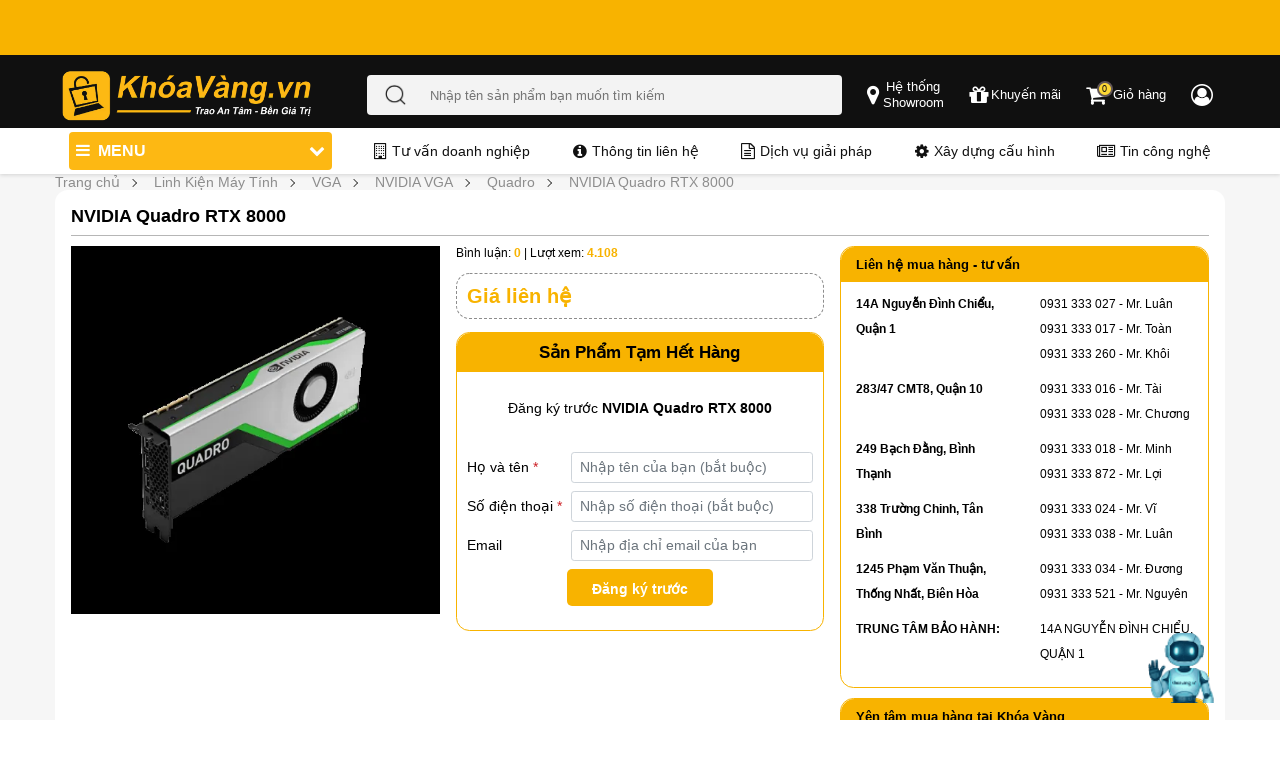

--- FILE ---
content_type: text/html; charset=UTF-8
request_url: https://khoavang.vn/nvidia-quadro-rtx-8000-p1795.html
body_size: 18396
content:
<!DOCTYPE html>
<html lang="vi">
<head>
    <meta charset="utf-8">
<meta name="format-detection" content="telephone=no">
<meta http-equiv="X-UA-Compatible" content="IE=edge">

<meta name="google-site-verification" content="" />
<meta property="fb:app_id" content="" />
    <meta name="viewport" content="width=device-width, initial-scale=1, maximum-scale=1, user-scalable=0">
<link rel='icon' type='image/x-icon' href='/favicon.ico' />
<link rel='icon' type='image/x-icon' sizes="96x96" href='/favicon96x96.ico' />
<link rel='icon' type='image/x-icon' sizes="192x192" href='/favicon192x192.ico' />
<link rel="icon" type="image/png" sizes="32x32" href="/favicon-32x32.ico">
<link rel="icon" type="image/png" sizes="16x16" href="/favicon-16x16.ico">
<link rel="apple-touch-icon" sizes="180x180" href="/apple-touch-icon.ico">

<title>Nvidia Quadro RTX 8000 48Gb new chính hãng -  Khóa Vàng</title>
<meta name="description" content="Nvidia Quadro RTX 8000 48Gb Card đồ họa chuyên nghiệp. Bảo hành 36 tháng, xem và trải nghiệm tại Khóa Vàng"/>
<meta name="keywords" content=""/>
<meta name="google-site-verification" content="" />
<meta content="khoavang.vn" property="og:" />
<meta http-equiv="Content-Type" content="text/html" />
<meta property="og:site_name" content="Khóa Vàng" />
<meta property="og:title" content="Nvidia Quadro RTX 8000 48Gb new chính hãng -  Khóa Vàng" />
<meta property="og:description" content="Nvidia Quadro RTX 8000 48Gb Card đồ họa chuyên nghiệp. Bảo hành 36 tháng, xem và trải nghiệm tại Khóa Vàng" />
<meta name="twitter:card" content="summary_large_image" />
<meta name="twitter:site" content="@khoavangvn"/>
<meta name="twitter:creator" content="@khoavangvn"/>
<meta name="twitter:title" content="Nvidia Quadro RTX 8000 48Gb new chính hãng -  Khóa Vàng" />
<meta name="twitter:description" content="Nvidia Quadro RTX 8000 48Gb Card đồ họa chuyên nghiệp. Bảo hành 36 tháng, xem và trải nghiệm tại Khóa Vàng" />
<meta name="twitter:image" content="https://khoavang.vn/resources/cache/600x314x1/data/vga/quadro_rtx_6000.webp" />
<meta property="og:type" content="product" />
<meta name="robots" content="follow, index, max-snippet:-1, max-video-preview:-1, max-image-preview:large"/>
<link rel="alternate" hreflang="vi" href="https://khoavang.vn/nvidia-quadro-rtx-8000-p1795.html" />
<link rel="alternate" hreflang="x-default" href="https://khoavang.vn/nvidia-quadro-rtx-8000-p1795.html" />
<link rel="canonical" href="https://khoavang.vn/nvidia-quadro-rtx-8000-p1795.html" />
<meta property="og:url" content="https://khoavang.vn/nvidia-quadro-rtx-8000-p1795.html" />
<meta property="og:image" content="https://khoavang.vn/resources/cache/600x314x1/data/vga/quadro_rtx_6000.webp" />


<!-- <meta property="og:image:width" content="200" />
<meta property="og:image:height" content="200" /> -->
<meta name="theme-color" content="#317EFB"/>
<link rel="manifest" href="/manifest.json">

<meta id="MetaCopyright" name="COPYRIGHT" content="" />
<meta id="MetaGenerator" name="GENERATOR" content="" />
<meta id="MetaAuthor" name="AUTHOR" content="" />
<meta name="RESOURCE-TYPE" content="DOCUMENT" />
<meta name="DISTRIBUTION" content="GLOBAL" />
<meta name="REVISIT-AFTER" content="1 DAYS" />
<meta name="dc.language" content="VN">
<meta name="dc.source" content="">
<meta name="dc.creator" content="" />
<meta property="article:author" content="">

<meta name="geo.region" content="VN-SG" />
<meta name="geo.placename" content="Quận 10" />
<meta name="geo.position" content="10.777723;106.679319" />
<meta name="ICBM" content="10.777723,106.679319" />
<meta name="DC.title" content="MÁY TÍNH KHÓA VÀNG COMPANY LIMITED" />

<!-- Google Tag Manager -->
<script defer>(function(w,d,s,l,i){w[l]=w[l]||[];w[l].push({'gtm.start':
new Date().getTime(),event:'gtm.js'});var f=d.getElementsByTagName(s)[0],
j=d.createElement(s),dl=l!='dataLayer'?'&l='+l:'';j.defer=true;j.src=
'https://www.googletagmanager.com/gtm.js?id='+i+dl;f.parentNode.insertBefore(j,f);
})(window,document,'script','dataLayer','GTM-K5QPV74');</script>
<!-- End Google Tag Manager -->
    
    <link rel="preload" as="style" onload="this.onload=null;this.rel='stylesheet'" type="text/css" href="https://khoavang.vn/public/v3/css/global-common.min.css?v=231279">
    <noscript><link rel="stylesheet" href="https://khoavang.vn/public//v3/css/global-common.min.css?v=231279"></noscript>

    <link rel="dns-prefetch" href="https://khoavang.vn">
    <link rel="preconnect" href="https://maps.googleapis.com" />
    <link rel="preconnect" href="https://www.googletagmanager.com" />
    <link rel="preconnect" href="https://analytics.tiktok.com" />
    <link rel="dns-prefetch" href="//www.googletagmanager.com">
    <link rel="preconnect" href="//www.googletagmanager.com" crossorigin>
            <link rel="preload" as="style" onload="this.onload=null;this.rel='stylesheet'" href="https://khoavang.vn/public/v2/css/page/top_not_home.min.css?v=231279">
        <noscript><link rel="stylesheet" href="https://khoavang.vn/public/v2/css/page/top_not_home.min.css?v=231279"></noscript>
        
    
    
    <link rel="preload" as="style" onload="this.onload=null;this.rel='stylesheet'" href="https://khoavang.vn/public/v2/lib/font-awesome-4.7.0/css/font-awesome.min.css">
    <noscript><link rel="stylesheet" href="https://khoavang.vn/public/v2/lib/font-awesome-4.7.0/css/font-awesome.min.css"></noscript>
    <link rel="preload" as="style" onload="this.onload=null;this.rel='stylesheet'" href="https://khoavang.vn/public/v2/css/jquery.fancybox.min.css">
    <noscript><link rel="stylesheet" href="https://khoavang.vn/public/v2/css/jquery.fancybox.min.css"></noscript>

    
    <link rel="preload" as="style" onload="this.onload=null;this.rel='stylesheet'" href="https://khoavang.vn/public/v3/css/bootstrap.min.css">
    <noscript><link rel="stylesheet" href="https://khoavang.vn/public/v3/css/bootstrap.min.css"></noscript>
    <link rel="preload" as="style" onload="this.onload=null;this.rel='stylesheet'" href="https://khoavang.vn/public/v3/css/owl.carousel.min.css">
    <noscript><link rel="stylesheet" href="https://khoavang.vn/public/v3/css/owl.carousel.min.css"></noscript>

            <link rel="preload" as="style" onload="this.onload=null;this.rel='stylesheet'" href="https://khoavang.vn/public/v3/css/styles.v3.min.css?v=231279">
        <noscript><link rel="stylesheet" href="https://khoavang.vn/public/v3/css/styles.v3.min.css?v=231279"></noscript>
                    <link rel="preload" as="style" onload="this.onload=null;this.rel='stylesheet';this.media='(min-width: 992px)'"
                  href="https://khoavang.vn/public/v3/css/styles.v3.desktop.min.css?v=231279">
            <noscript><link rel="stylesheet" href="https://khoavang.vn/public/v3/css/styles.v3.desktop.min.css?v=231279"></noscript>
                <link rel="preload" as="style" onload="this.onload=null;this.rel='stylesheet'" href="https://khoavang.vn/public/v3/css/components/breadcrumbs.min.css?v=231279">
        <noscript><link rel="stylesheet" href="https://khoavang.vn/public/v3/css/components/breadcrumbs.min.css?v=231279"></noscript>
        <link rel="preload" as="style" onload="this.onload=null;this.rel='stylesheet'" href="https://khoavang.vn/public/v2/css/customize.min.css?v=231279">
    <noscript><link rel="stylesheet" href="https://khoavang.vn/public/v2/css/customize.min.css?v=231279"></noscript>
    <link rel="stylesheet" href="https://khoavang.vn/public/v3/css/styles.min.css?v=231279">
            <link rel="preload" as="style" onload="this.onload=null;this.rel='stylesheet'" href="https://khoavang.vn/public/v3/css/components/review-comment.min.css?v=231279">
        <noscript><link rel="stylesheet" href="https://khoavang.vn/public/v3/css/components/review-comment.min.css?v=231279"></noscript>
            <link rel="stylesheet" href="https://khoavang.vn/public/v3/css/product-detail.min.css?v=231279">
    <link rel="preload" as="style" onload="this.onload=null;this.rel='stylesheet'" href="https://khoavang.vn/public/v3/css/non-critical-product-detail.min.css?v=231279">
    <noscript><link rel="stylesheet" href="https://khoavang.vn/public/v3/css/non-critical-product-detail.min.css?v=231279"></noscript>
            <link rel="preload" as="style" onload="this.onload=null;this.rel='stylesheet'" href="https://khoavang.vn/public/v3/css/styles-desktop.min.css?v=231279">
        <noscript><link rel="stylesheet" href="https://khoavang.vn/public/v3/css/styles-desktop.min.css?v=231279"></noscript>
            <script type="text/javascript">var base_url='https://khoavang.vn';var customer_id=0;var module='product';var isMobile='';var urlcate='https://khoavang.vn/nvidia-quadro-rtx-8000-p1795.html';var url_current='https://khoavang.vn/nvidia-quadro-rtx-8000-p1795.html';var cart_count=0;</script>
        <script type="application/ld+json">
    {
      "@context": "https://schema.org",
      "@type": "Organization",
      "name": "Khóa Vàng",
      "alternateName": "Khóa Vàng | Build PC, Laptop USA, Máy Tính Trạm Workstation",
      "url": "https://khoavang.vn/",
      "logo": "https://khoavang.vn/favicon.ico",
      "contactPoint": {
        "@type": "ContactPoint",
        "telephone": "0931333025",
        "contactType": "customer service",
        "areaServed": "VN",
        "availableLanguage": "Vietnamese"
      },
      "sameAs": [
        "https://www.facebook.com/MayTinhKhoaVang/",
        "https://www.youtube.com/@khoavangreview",
        "https://twitter.com/khoavang",
        "https://apps.apple.com/vn/app/kh%C3%B3a-v%C3%A0ng-computer/id1488192100",
        "https://vn.linkedin.com/in/kho-laptop-cu-96230657",
        "https://zalo.me/0931333016",
        "https://khoavang.tumblr.com/",
        "https://www.pinterest.com/khoavangvn/",
        "https://www.flickr.com/people/khoavang/",
        "https://500px.com/p/khoavang/"
      ]
    }
</script>
<script type="application/ld+json">
    {
      "@context": "https://schema.org",
      "@type": "LocalBusiness",
      "name": "Khóa Vàng",
      "image": "https://khoavang.vn/favicon.ico",
      "@id": "#website",
      "url": "https://khoavang.vn/",
      "telephone": "0931333025",
      "priceRange": "10000000",
      "address": {
        "@type": "PostalAddress",
        "streetAddress": "283/47 Cách Mạng Tháng Tám, Phường 12,
     Quận 10, Tp Hồ Chí Minh",
        "addressLocality": "Tp Hồ Chí Minh",
        "postalCode": "700000",
        "addressCountry": "VN"
      },
      "geo": {
        "@type": "GeoCoordinates",
        "latitude": 10.778508784088109,
        "longitude": 106.67871790545301
      },
      "openingHoursSpecification": {
        "@type": "OpeningHoursSpecification",
        "dayOfWeek": [
          "Monday",
          "Tuesday",
          "Wednesday",
          "Thursday",
          "Friday",
          "Saturday",
          "Sunday"
        ],
        "opens": "09:00",
        "closes": "20:00"
      },
      "sameAs": [
        "https://www.facebook.com/MayTinhKhoaVang/",
        "https://www.youtube.com/@khoavangreview",
        "https://twitter.com/khoavang",
        "https://apps.apple.com/vn/app/kh%C3%B3a-v%C3%A0ng-computer/id1488192100",
        "https://vn.linkedin.com/in/kho-laptop-cu-96230657",
        "https://zalo.me/0931333016",
        "https://khoavang.tumblr.com/",
        "https://www.pinterest.com/khoavangvn/",
        "https://www.flickr.com/people/khoavang/",
        "https://500px.com/p/khoavang/"
      ]
    }
</script>    <style>
        #chatbot-icon {
            position: fixed;
            bottom: 20px;
            right: 65px;
            background: transparent;
            color: transparent;
            padding: 0;
            border-radius: 50%;
            cursor: pointer;
            font-size: 16px;
            width: 64px;
            z-index: 9999;
            animation: pulse 2s infinite;
        }

        @keyframes  pulse {
            0% { transform: scale(1); }
            50% { transform: scale(1.1); }
            100% { transform: scale(1); }
        }

        #chatbot-box {
            position: fixed;
            bottom: 80px;
            right: 20px;
            width: 500px;
            max-height: 480px;
            min-height: 80vh;
            background: white;
            border: 1px solid #ddd;
            border-radius: 10px;
            display: flex;
            flex-direction: column;
            box-shadow: 0 8px 16px rgba(0, 0, 0, 0.3);
            z-index: 9999;
        }

        #chatbot-box.hidden {
            display: none;
        }

        #chat-header {
            background: #F8B300;
            color: white;
            padding: 10px;
            border-top-left-radius: 10px;
            border-top-right-radius: 10px;
            display: flex;
            justify-content: space-between;
            align-items: center;
        }

        #chat-messages {
            flex: 1;
            overflow-y: auto;
            padding: 10px;
            font-size: 14px;
        }

        #chat-form {
            display: flex;
            padding: 10px;
            border-top: 1px solid #eee;
        }

        #chat-input {
            flex: 1;
            padding: 8px;
            border: 1px solid #ccc;
            border-radius: 5px;
            resize: none;
            overflow-y: auto;
        }

        #chat-form button {
            margin-left: 8px;
            background: #007bff;
            color: white;
            border: none;
            padding: 8px 12px;
            border-radius: 5px;
            cursor: pointer;
        }
        .chat-message {
            display: flex;
            align-items: flex-start;
            margin-bottom: 10px;
        }

        .chat-message.user {
            flex-direction: row-reverse;
            text-align: right;
        }

        .chat-message .avatar img {
            width: 36px;
            height: 36px;
            border-radius: 50%;
            object-fit: cover;
            margin: 0 10px;
        }

        .message-content {
            max-width: 75%;
            background: #f1f1f1;
            border-radius: 10px;
            padding: 8px 12px;
        }

        .chat-message.bot .message-content {
            background: #e9f5ff;
        }

        .message-content .sender {
            font-weight: bold;
            font-size: 12px;
            margin-bottom: 3px;
        }

        .message-content .text {
            font-size: 14px;
            line-height: 1.4;
        }
        .message-content .text p {
            margin-bottom: 10px;
        }
        .message-content .text strong {
            font-weight: bold;
            color: #333;
        }
        .message-content .text a {
            color: #007bff;
            text-decoration: underline;
        }
        @media (max-width: 600px) {
            #chatbot-box {
                width: 95%;
                bottom: 80px;
                right: 10px;
                max-height: 80vh;
            }
        }
    </style>
</head>
<body>
        <div class="new-frontend">
        <noscript>
            <!-- Google Tag Manager (noscript) -->
            <iframe src="https://www.googletagmanager.com/ns.html?id=GTM-K5QPV74" height="0" width="0" style="display:none;visibility:hidden"></iframe>
            <!-- End Google Tag Manager (noscript) -->
        </noscript>

        <header id="header">
            
            <div class="header header__pc d-none d-lg-block">
        <div id="overlay"></div>
        <div id="overlay-menu"></div>
                    <div class="header--top header-top-bg">
                <div class="container p-0">
                    <div class="top-banner">
                        <div class="banner-items">
                            <div class="banner-item banner-1">
                                <div class="banner-top-slide owl-carousel">
                                                                        <div class="slide-owl-wrap">
                                        <a class="aspect-ratio" href="https://khoavang.vn/laptop-new" aria-label="Tặng balo hoặc chuột và túi chống sốc khi mua laptop" title="banner ưu đãi">
                                            <img class="lazyload" src="https://khoavang.vn/resources/cache/1280x50x1/banner/banner-header/uu-dai-mua-laptop-1732560358.webp" width="1280" height="50" alt="Tặng balo hoặc chuột và túi chống sốc khi mua laptop">
                                        </a>
                                    </div>
                                                                        <div class="slide-owl-wrap">
                                        <a class="aspect-ratio" href="" aria-label="Giao hàng nhanh, có trả góp, bảo hành lâu, giá cạnh tranh" title="banner ưu đãi">
                                            <img class="lazyload" src="https://khoavang.vn/resources/cache/1280x50x1/banner/banner-header/Banner-header-uu-dai-pc1800x82-1732560104.webp" width="1280" height="50" alt="Giao hàng nhanh, có trả góp, bảo hành lâu, giá cạnh tranh">
                                        </a>
                                    </div>
                                                                        <div class="slide-owl-wrap">
                                        <a class="aspect-ratio" href="https://khoavang.vn/tra-gop" aria-label="Trả góp 36 ngân hàng" title="banner ưu đãi">
                                            <img class="lazyload" src="https://khoavang.vn/resources/cache/1280x50x1/banner/banner-header/banner-header-tra-gop-desktop-1732762399.webp" width="1280" height="50" alt="Trả góp 36 ngân hàng">
                                        </a>
                                    </div>
                                                                        <div class="slide-owl-wrap">
                                        <a class="aspect-ratio" href="https://khoavang.vn/build-pc" aria-label="Build PC gaming tặng phím chuột" title="banner ưu đãi">
                                            <img class="lazyload" src="https://khoavang.vn/resources/cache/1280x50x1/banner/banner-header/banner-header-build-pc-desktop-1732761560.webp" width="1280" height="50" alt="Build PC gaming tặng phím chuột">
                                        </a>
                                    </div>
                                                                        <div class="slide-owl-wrap">
                                        <a class="aspect-ratio" href="" aria-label="Đa dạng các loại laptop và thương hiệu" title="banner ưu đãi">
                                            <img class="lazyload" src="https://khoavang.vn/resources/cache/1280x50x1/banner/banner-header/banner-header-mobile/banner-header-pc-da-dang-dong-may-1732692134.webp" width="1280" height="50" alt="Đa dạng các loại laptop và thương hiệu">
                                        </a>
                                    </div>
                                                                    </div>
                            </div>
                        </div>
                    </div>
                </div>
            </div>
                <div class="header--middle" id="fixed_header--middle">
            <div class="container">
                <div class="row justify-content-center align-items-center">
                    <div class="header__left">
                        <a href="https://khoavang.vn" aria-label="Đến trang chủ">
                            <img src="https://khoavang.vn/public/v3/images/logo_new.webp" alt="khoavang" class="logo">
                        </a>
                    </div>
                    <div class="header__middle">
                        <div class="header__middle--center">
                            <form action="/search" method="get" autocomplete="off" class="d-flex search-form">
                                <button type="submit" class="button-search">
                                    <img src="https://khoavang.vn/public/v3/icons/search.png" alt="Nhập tên sản phẩm bạn muốn tìm kiếm" class="search-icon">
                                </button>
                                <input type="text" name="q" class="search input-keyword" placeholder="Nhập tên sản phẩm bạn muốn tìm kiếm">
                            </form>
                            <div class="most-keywords">
                                <div class="wrap-keyword">
                                    <div class="keyword"></div>
                                </div>
                                <div class="keywords">
                                    <div class="d-flex align-items-start" id="headerMiddleCenterPCMostKeyWords">
                                        <p class="tit">Từ khóa được tìm kiếm nhiều nhất</p>&nbsp;
                                    </div>
                                                                            <div class="item-key">
                                            <a href="https://khoavang.vn/search?q=7560">Dell Precision 7560</a>
                                        </div>
                                                                            <div class="item-key">
                                            <a href="https://khoavang.vn/search?q=victus">HP Victus</a>
                                        </div>
                                                                            <div class="item-key">
                                            <a href="https://khoavang.vn/search?q=loq">Lenovo LOQ</a>
                                        </div>
                                                                            <div class="item-key">
                                            <a href="https://khoavang.vn/msi-modern-14-f13mg-250vncp-core-i5-1334u-p4788.html">MSI Modern 14 F13MG-250VNCP</a>
                                        </div>
                                                                            <div class="item-key">
                                            <a href="https://khoavang.vn/dell-15-dc15250-core-3-p5218.html">Dell 15 DC15250</a>
                                        </div>
                                                                            <div class="item-key">
                                            <a href="https://khoavang.vn/dell-inspiron-14-5440-core-i5-p4962.html">Dell Inspiron 14 5440</a>
                                        </div>
                                                                            <div class="item-key">
                                            <a href="https://khoavang.vn/search?q=7920">Dell Precision Tower 7920</a>
                                        </div>
                                                                            <div class="item-key">
                                            <a href="https://khoavang.vn/pc-gaming?sort_by=price%2Cdesc#load-sort-by">PC Gaming</a>
                                        </div>
                                                                    </div>
                            </div>
                        </div>
                    </div>
                    <div class=" header__right d-flex justify-content-center">
                        <a class="header-link" title="Hệ thống Showroom" data-fancybox="popup-showroom"
                        data-src="#popup-showroom" href="javascript:;" aria-label="popup showroom">
                            <i class="fa fa-map-marker" aria-hidden="true"></i>
                            <span class="d-none-span text-center">Hệ thống</br>Showroom</span>
                        </a>
                        <a class="header-link" title="Khuyến mãi" href="https://khoavang.vn/blog/chuong-trinh-khuyen-mai"
                        aria-label="chương trình khuyến mãi">
                            <i class="fa fa-gift" aria-hidden="true"></i>
                            <span class="d-none-span text-center">Khuyến mãi</span>
                        </a>
                        <a class="header-link" title="Giỏ hàng" href="/checkout/cart/"
                        aria-label="Giỏ hàng">
                            <i class="fa fa-shopping-cart i-cart" aria-hidden="true"></i>
                            <span class="cart--quantity cart--quantity-custom">0</span>
                            <span class="d-none-span">&nbsp;Giỏ hàng</span>
                        </a>
                        <a class="header-link developing" href="#" aria-label="Chức năng đăng nhập đang phát triển">
                            <i class="fa fa-user-circle-o" aria-hidden="true"></i>
                            <span class="d-none-span">&nbsp;</span>
                        </a>
                    </div>
                </div>
                <div class="d-flex position-relative">
                    <div class="main-menu">
                        <ul class="menu-items" id="margin-menu-item">
                                                                                                <li class="menu-item ">
                                        <a href="https://khoavang.vn/laptop-new">
                                            <div class="menu-item__icon">
                                                <img alt="Laptop Mới" src="https://khoavang.vn/resources/uploads/files/icon-laptop-new-42861.png">
                                            </div>
                                            <div class="menu-item__text">
                                                Laptop Mới
                                                                                                    <i class="fa fa-chevron-down arrow"></i>
                                                                                            </div>
                                        </a>
                                                                                    <div class="sub-menu">
                                                                                                    <div class="subs-item">
                                                        <div class="sub-item-title">
                                                            <a href="https://khoavang.vn/laptop-dell/c255">
                                                                Laptop Dell
                                                                                                                                    <i class="fa fa-chevron-down arrow"></i>
                                                                                                                            </a>
                                                        </div>
                                                                                                                    <ul class="sub-navs">
                                                                                                                                    <li><a href="https://khoavang.vn/dell-precision/c318">Dell Precision</a></li>
                                                                                                                                    <li><a href="https://khoavang.vn/dell-latitude/c317">Dell Latitude</a></li>
                                                                                                                                    <li><a href="https://khoavang.vn/dell-xps/c319">Dell XPS</a></li>
                                                                                                                                    <li><a href="https://khoavang.vn/dell-inspiron/c322">Dell Inspiron</a></li>
                                                                                                                                    <li><a href="https://khoavang.vn/dell-gaming/c675">Dell Gaming</a></li>
                                                                                                                                    <li><a href="https://khoavang.vn/dell-alienware/c320">Dell Alienware</a></li>
                                                                                                                                    <li><a href="https://khoavang.vn/dell-vostro/c756">Dell Vostro</a></li>
                                                                                                                            </ul>
                                                                                                            </div>
                                                                                                    <div class="subs-item">
                                                        <div class="sub-item-title">
                                                            <a href="https://khoavang.vn/laptop-lenovo/c738">
                                                                Laptop Lenovo
                                                                                                                                    <i class="fa fa-chevron-down arrow"></i>
                                                                                                                            </a>
                                                        </div>
                                                                                                                    <ul class="sub-navs">
                                                                                                                                    <li><a href="https://khoavang.vn/lenovo-thinkpad/c302">Lenovo Thinkpad</a></li>
                                                                                                                                    <li><a href="https://khoavang.vn/lenovo-thinkbook/c790">Lenovo Thinkbook</a></li>
                                                                                                                                    <li><a href="https://khoavang.vn/laptop-lenovo-ideapad/c739">Laptop Lenovo Ideapad</a></li>
                                                                                                                                    <li><a href="https://khoavang.vn/laptop-lenovo-legion/c740">Laptop Lenovo Legion</a></li>
                                                                                                                                    <li><a href="https://khoavang.vn/laptop-lenovo-yoga/c741">Laptop Lenovo Yoga</a></li>
                                                                                                                            </ul>
                                                                                                            </div>
                                                                                                    <div class="subs-item">
                                                        <div class="sub-item-title">
                                                            <a href="https://khoavang.vn/laptop-hp/c256">
                                                                Laptop HP
                                                                                                                                    <i class="fa fa-chevron-down arrow"></i>
                                                                                                                            </a>
                                                        </div>
                                                                                                                    <ul class="sub-navs">
                                                                                                                                    <li><a href="https://khoavang.vn/laptop-hp-pavilion/c742">Laptop HP Pavilion</a></li>
                                                                                                                                    <li><a href="https://khoavang.vn/laptop-hp-victus/c743">Laptop HP Victus</a></li>
                                                                                                                                    <li><a href="https://khoavang.vn/hp-zbook-workstation/c334">HP ZBook Workstation</a></li>
                                                                                                                                    <li><a href="https://khoavang.vn/hp-elitebook/c333">HP EliteBook</a></li>
                                                                                                                                    <li><a href="https://khoavang.vn/hp-omen/c346">HP Omen</a></li>
                                                                                                                                    <li><a href="https://khoavang.vn/hp-envy/c345">HP Envy</a></li>
                                                                                                                                    <li><a href="https://khoavang.vn/hp-spectre/c354">HP Spectre</a></li>
                                                                                                                                    <li><a href="https://khoavang.vn/hp-probook/c332">HP ProBook</a></li>
                                                                                                                            </ul>
                                                                                                            </div>
                                                                                                    <div class="subs-item">
                                                        <div class="sub-item-title">
                                                            <a href="https://khoavang.vn/laptop-asus/c325">
                                                                Laptop Asus
                                                                                                                                    <i class="fa fa-chevron-down arrow"></i>
                                                                                                                            </a>
                                                        </div>
                                                                                                                    <ul class="sub-navs">
                                                                                                                                    <li><a href="https://khoavang.vn/laptop-asus-vivobook/c734">Laptop Asus Vivobook</a></li>
                                                                                                                                    <li><a href="https://khoavang.vn/laptop-asus-rog/c735">Laptop Asus ROG</a></li>
                                                                                                                                    <li><a href="https://khoavang.vn/laptop-asus-zenbook/c736">Laptop Asus Zenbook</a></li>
                                                                                                                                    <li><a href="https://khoavang.vn/laptop-asus-tuf/c737">Laptop Asus TUF</a></li>
                                                                                                                            </ul>
                                                                                                            </div>
                                                                                                    <div class="subs-item">
                                                        <div class="sub-item-title">
                                                            <a href="https://khoavang.vn/laptop-acer/c744">
                                                                Laptop Acer
                                                                                                                                    <i class="fa fa-chevron-down arrow"></i>
                                                                                                                            </a>
                                                        </div>
                                                                                                                    <ul class="sub-navs">
                                                                                                                                    <li><a href="https://khoavang.vn/laptop-acer-nitro/c745">Laptop Acer Nitro</a></li>
                                                                                                                                    <li><a href="https://khoavang.vn/laptop-acer-aspire/c746">Laptop Acer Aspire</a></li>
                                                                                                                                    <li><a href="https://khoavang.vn/laptop-acer-predator/c747">Laptop Acer Predator</a></li>
                                                                                                                                    <li><a href="https://khoavang.vn/laptop-acer-swift/c749">Laptop Acer Swift</a></li>
                                                                                                                            </ul>
                                                                                                            </div>
                                                                                                    <div class="subs-item">
                                                        <div class="sub-item-title">
                                                            <a href="https://khoavang.vn/laptop-lg/c748">
                                                                Laptop LG
                                                                                                                            </a>
                                                        </div>
                                                                                                            </div>
                                                                                                    <div class="subs-item">
                                                        <div class="sub-item-title">
                                                            <a href="https://khoavang.vn/laptop-msi/c672">
                                                                Laptop MSI
                                                                                                                            </a>
                                                        </div>
                                                                                                            </div>
                                                                                                    <div class="subs-item">
                                                        <div class="sub-item-title">
                                                            <a href="https://khoavang.vn/laptop-gigabyte/c764">
                                                                Laptop Gigabyte
                                                                                                                            </a>
                                                        </div>
                                                                                                            </div>
                                                                                                    <div class="subs-item">
                                                        <div class="sub-item-title">
                                                            <a href="https://khoavang.vn/microsoft-surface/c324">
                                                                Microsoft Surface
                                                                                                                            </a>
                                                        </div>
                                                                                                            </div>
                                                                                            </div>
                                                                            </li>
                                                                                                                                <li class="menu-item ">
                                        <a href="https://khoavang.vn/collection/laptop-new-chinh-hang/c822">
                                            <div class="menu-item__icon">
                                                <img alt="Laptop New Chính Hãng" src="https://khoavang.vn/resources/uploads/files/icon-laptop-new-chinh-hang-42861-41807.png">
                                            </div>
                                            <div class="menu-item__text">
                                                Laptop New Chính Hãng
                                                                                            </div>
                                        </a>
                                                                            </li>
                                                                                                                                <li class="menu-item ">
                                        <a href="https://khoavang.vn/laptop-gaming">
                                            <div class="menu-item__icon">
                                                <img alt="Laptop Gaming" src="https://khoavang.vn/resources/uploads/files/icon-laptop-gaming-67976.png">
                                            </div>
                                            <div class="menu-item__text">
                                                Laptop Gaming
                                                                                            </div>
                                        </a>
                                                                            </li>
                                                                                                                                <li class="menu-item ">
                                        <a href="https://khoavang.vn/laptop/c214">
                                            <div class="menu-item__icon">
                                                <img alt="Laptop Cũ" src="https://khoavang.vn/resources/uploads/files/icon-laptop-cu-33934.png">
                                            </div>
                                            <div class="menu-item__text">
                                                Laptop Cũ
                                                                                                    <i class="fa fa-chevron-down arrow"></i>
                                                                                            </div>
                                        </a>
                                                                                    <div class="sub-menu">
                                                                                                    <div class="subs-item">
                                                        <div class="sub-item-title">
                                                            <a href="https://khoavang.vn/laptop-dell-cu/c726">
                                                                Laptop Dell Cũ
                                                                                                                            </a>
                                                        </div>
                                                                                                            </div>
                                                                                                    <div class="subs-item">
                                                        <div class="sub-item-title">
                                                            <a href="https://khoavang.vn/laptop-hp-cu/c727">
                                                                Laptop HP Cũ
                                                                                                                            </a>
                                                        </div>
                                                                                                            </div>
                                                                                                    <div class="subs-item">
                                                        <div class="sub-item-title">
                                                            <a href="https://khoavang.vn/laptop-lenovo-cu/c728">
                                                                Laptop Lenovo Cũ
                                                                                                                            </a>
                                                        </div>
                                                                                                            </div>
                                                                                                    <div class="subs-item">
                                                        <div class="sub-item-title">
                                                            <a href="https://khoavang.vn/macbook-cu/c729">
                                                                Macbook cũ
                                                                                                                            </a>
                                                        </div>
                                                                                                            </div>
                                                                                                    <div class="subs-item">
                                                        <div class="sub-item-title">
                                                            <a href="https://khoavang.vn/laptop-lg-cu/c730">
                                                                Laptop LG Cũ
                                                                                                                            </a>
                                                        </div>
                                                                                                            </div>
                                                                                                    <div class="subs-item">
                                                        <div class="sub-item-title">
                                                            <a href="https://khoavang.vn/laptop-surface-cu/c731">
                                                                Laptop Surface Cũ
                                                                                                                            </a>
                                                        </div>
                                                                                                            </div>
                                                                                                    <div class="subs-item">
                                                        <div class="sub-item-title">
                                                            <a href="https://khoavang.vn/laptop-gateway-cu/c732">
                                                                Laptop Gateway Cũ
                                                                                                                            </a>
                                                        </div>
                                                                                                            </div>
                                                                                                    <div class="subs-item">
                                                        <div class="sub-item-title">
                                                            <a href="https://khoavang.vn/laptop-gigabyte-cu/c733">
                                                                Laptop Gigabyte Cũ
                                                                                                                            </a>
                                                        </div>
                                                                                                            </div>
                                                                                            </div>
                                                                            </li>
                                                                                                                                <li class="menu-item ">
                                        <a href="https://khoavang.vn/build-pc">
                                            <div class="menu-item__icon">
                                                <img alt="Build PC" src="https://khoavang.vn/resources/uploads/files/icon-build-pc-50304.png">
                                            </div>
                                            <div class="menu-item__text">
                                                Build PC
                                                                                            </div>
                                        </a>
                                                                            </li>
                                                                                                                                <li class="menu-item ">
                                        <a href="https://khoavang.vn/pc-gaming">
                                            <div class="menu-item__icon">
                                                <img alt="PC Gaming" src="https://khoavang.vn/resources/uploads/files/icon-pc-44618.png">
                                            </div>
                                            <div class="menu-item__text">
                                                PC Gaming
                                                                                            </div>
                                        </a>
                                                                            </li>
                                                                                                                                <li class="menu-item ">
                                        <a href="https://khoavang.vn/workstation/c247">
                                            <div class="menu-item__icon">
                                                <img alt="PC Workstation" src="https://khoavang.vn/resources/uploads/files/icon-pc-52775.png">
                                            </div>
                                            <div class="menu-item__text">
                                                PC Workstation
                                                                                                    <i class="fa fa-chevron-down arrow"></i>
                                                                                            </div>
                                        </a>
                                                                                    <div class="sub-menu">
                                                                                                    <div class="subs-item">
                                                        <div class="sub-item-title">
                                                            <a href="https://khoavang.vn/dell-tower-workstation/c701">
                                                                Dell Tower Workstation
                                                                                                                            </a>
                                                        </div>
                                                                                                            </div>
                                                                                                    <div class="subs-item">
                                                        <div class="sub-item-title">
                                                            <a href="https://khoavang.vn/hp-z-workstation/c417">
                                                                HP Z Workstation
                                                                                                                            </a>
                                                        </div>
                                                                                                            </div>
                                                                                                    <div class="subs-item">
                                                        <div class="sub-item-title">
                                                            <a href="https://khoavang.vn/lenovo-thinkstation/c584">
                                                                Lenovo ThinkStation
                                                                                                                            </a>
                                                        </div>
                                                                                                            </div>
                                                                                                    <div class="subs-item">
                                                        <div class="sub-item-title">
                                                            <a href="https://khoavang.vn/may-workstation-rap-moi/c637">
                                                                Máy Workstation Ráp Mới
                                                                                                                            </a>
                                                        </div>
                                                                                                            </div>
                                                                                            </div>
                                                                            </li>
                                                                                                                                <li class="menu-item ">
                                        <a href="https://khoavang.vn/laptop-may-tram/c821">
                                            <div class="menu-item__icon">
                                                <img alt="Laptop máy trạm" src="https://khoavang.vn/resources/uploads/files/icon-laptop-workstation-73936.png">
                                            </div>
                                            <div class="menu-item__text">
                                                Laptop máy trạm
                                                                                            </div>
                                        </a>
                                                                            </li>
                                                                                                                                <li class="menu-item ">
                                        <a href="https://khoavang.vn/may-tinh-de-ban">
                                            <div class="menu-item__icon">
                                                <img alt="Máy Tính Để Bàn" src="https://khoavang.vn/resources/uploads/files/icon-pc-15378.png">
                                            </div>
                                            <div class="menu-item__text">
                                                Máy Tính Để Bàn
                                                                                                    <i class="fa fa-chevron-down arrow"></i>
                                                                                            </div>
                                        </a>
                                                                                    <div class="sub-menu">
                                                                                                    <div class="subs-item">
                                                        <div class="sub-item-title">
                                                            <a href="https://khoavang.vn/may-tinh-de-ban-dell">
                                                                Máy tính để bàn Dell
                                                                                                                            </a>
                                                        </div>
                                                                                                            </div>
                                                                                                    <div class="subs-item">
                                                        <div class="sub-item-title">
                                                            <a href="https://khoavang.vn/may-tinh-de-ban-hp">
                                                                Máy tính để bàn HP
                                                                                                                            </a>
                                                        </div>
                                                                                                            </div>
                                                                                                    <div class="subs-item">
                                                        <div class="sub-item-title">
                                                            <a href="https://khoavang.vn/may-tinh-de-ban-lenovo">
                                                                Máy tính để bàn Lenovo
                                                                                                                            </a>
                                                        </div>
                                                                                                            </div>
                                                                                                    <div class="subs-item">
                                                        <div class="sub-item-title">
                                                            <a href="https://khoavang.vn/may-tinh-de-ban-acer">
                                                                Máy tính để bàn Acer
                                                                                                                            </a>
                                                        </div>
                                                                                                            </div>
                                                                                                    <div class="subs-item">
                                                        <div class="sub-item-title">
                                                            <a href="https://khoavang.vn/tiny-mini-pc/c646">
                                                                Tiny - Mini PC
                                                                                                                            </a>
                                                        </div>
                                                                                                            </div>
                                                                                                    <div class="subs-item">
                                                        <div class="sub-item-title">
                                                            <a href="https://khoavang.vn/may-rap-moi/c638">
                                                                Máy Ráp Mới
                                                                                                                            </a>
                                                        </div>
                                                                                                            </div>
                                                                                            </div>
                                                                            </li>
                                                                                                                                <li class="menu-item ">
                                        <a href="https://khoavang.vn/may-tinh-all-in-one/c642">
                                            <div class="menu-item__icon">
                                                <img alt="Máy Tính All In One" src="https://khoavang.vn/resources/uploads/files/icon-all-in-one-76617.png">
                                            </div>
                                            <div class="menu-item__text">
                                                Máy Tính All In One
                                                                                            </div>
                                        </a>
                                                                            </li>
                                                                                                                                <li class="menu-item ">
                                        <a href="https://khoavang.vn/phu-kien/c416">
                                            <div class="menu-item__icon">
                                                <img alt="Phụ Kiện" src="https://khoavang.vn/resources/uploads/files/icon-phu-kien-58999.png">
                                            </div>
                                            <div class="menu-item__text">
                                                Phụ Kiện
                                                                                                    <i class="fa fa-chevron-down arrow"></i>
                                                                                            </div>
                                        </a>
                                                                                    <div class="sub-menu">
                                                                                                    <div class="subs-item">
                                                        <div class="sub-item-title">
                                                            <a href="https://khoavang.vn/chuot/c276">
                                                                Chuột
                                                                                                                            </a>
                                                        </div>
                                                                                                            </div>
                                                                                                    <div class="subs-item">
                                                        <div class="sub-item-title">
                                                            <a href="https://khoavang.vn/ban-phim/c275">
                                                                Bàn phím
                                                                                                                            </a>
                                                        </div>
                                                                                                            </div>
                                                                                                    <div class="subs-item">
                                                        <div class="sub-item-title">
                                                            <a href="https://khoavang.vn/cap-sac-bo-chia/c499">
                                                                Cáp sạc, bộ chia
                                                                                                                            </a>
                                                        </div>
                                                                                                            </div>
                                                                                                    <div class="subs-item">
                                                        <div class="sub-item-title">
                                                            <a href="https://khoavang.vn/sac-laptop/c752">
                                                                Sạc Laptop
                                                                                                                                    <i class="fa fa-chevron-down arrow"></i>
                                                                                                                            </a>
                                                        </div>
                                                                                                                    <ul class="sub-navs">
                                                                                                                                    <li><a href="https://khoavang.vn/sac-laptop-hp/c754">Sạc Laptop HP</a></li>
                                                                                                                                    <li><a href="https://khoavang.vn/sac-laptop-lenovo/c755">Sạc Laptop Lenovo</a></li>
                                                                                                                                    <li><a href="https://khoavang.vn/sac-laptop-dell/c753">Sạc Laptop Dell</a></li>
                                                                                                                            </ul>
                                                                                                            </div>
                                                                                                    <div class="subs-item">
                                                        <div class="sub-item-title">
                                                            <a href="https://khoavang.vn/may-in/c666">
                                                                Máy In
                                                                                                                            </a>
                                                        </div>
                                                                                                            </div>
                                                                                                    <div class="subs-item">
                                                        <div class="sub-item-title">
                                                            <a href="https://khoavang.vn/thiet-bi-mang/c644">
                                                                Thiết Bị Mạng
                                                                                                                            </a>
                                                        </div>
                                                                                                            </div>
                                                                                            </div>
                                                                            </li>
                                                                                                                                <li class="menu-item ">
                                        <a href="https://khoavang.vn/thiet-bi-am-thanh/c723">
                                            <div class="menu-item__icon">
                                                <img alt="Thiết Bị Âm Thanh" src="https://khoavang.vn/resources/uploads/files/icon-tainghe-83688.png">
                                            </div>
                                            <div class="menu-item__text">
                                                Thiết Bị Âm Thanh
                                                                                            </div>
                                        </a>
                                                                            </li>
                                                                                                                                <li class="menu-item ">
                                        <a href="https://khoavang.vn/linh-kien-may-tinh/c250">
                                            <div class="menu-item__icon">
                                                <img alt="Linh kiện máy tính" src="https://khoavang.vn/resources/uploads/files/icon-linh-kien-99668.png">
                                            </div>
                                            <div class="menu-item__text">
                                                Linh kiện máy tính
                                                                                                    <i class="fa fa-chevron-down arrow"></i>
                                                                                            </div>
                                        </a>
                                                                                    <div class="sub-menu">
                                                                                                    <div class="subs-item">
                                                        <div class="sub-item-title">
                                                            <a href="https://khoavang.vn/cpu/c315">
                                                                CPU
                                                                                                                                    <i class="fa fa-chevron-down arrow"></i>
                                                                                                                            </a>
                                                        </div>
                                                                                                                    <ul class="sub-navs">
                                                                                                                                    <li><a href="https://khoavang.vn/intel-cpu/c437">INTEL CPU</a></li>
                                                                                                                                    <li><a href="https://khoavang.vn/amd-cpu/c438">AMD CPU</a></li>
                                                                                                                            </ul>
                                                                                                            </div>
                                                                                                    <div class="subs-item">
                                                        <div class="sub-item-title">
                                                            <a href="https://khoavang.vn/mainboard/c426">
                                                                Mainboard
                                                                                                                            </a>
                                                        </div>
                                                                                                            </div>
                                                                                                    <div class="subs-item">
                                                        <div class="sub-item-title">
                                                            <a href="https://khoavang.vn/ram/c427">
                                                                RAM
                                                                                                                            </a>
                                                        </div>
                                                                                                            </div>
                                                                                                    <div class="subs-item">
                                                        <div class="sub-item-title">
                                                            <a href="https://khoavang.vn/o-cung/c632">
                                                                Ổ Cứng
                                                                                                                                    <i class="fa fa-chevron-down arrow"></i>
                                                                                                                            </a>
                                                        </div>
                                                                                                                    <ul class="sub-navs">
                                                                                                                                    <li><a href="https://khoavang.vn/hdd/c633">HDD</a></li>
                                                                                                                                    <li><a href="https://khoavang.vn/ssd/c634">SSD</a></li>
                                                                                                                            </ul>
                                                                                                            </div>
                                                                                                    <div class="subs-item">
                                                        <div class="sub-item-title">
                                                            <a href="https://khoavang.vn/vga/c428">
                                                                VGA
                                                                                                                                    <i class="fa fa-chevron-down arrow"></i>
                                                                                                                            </a>
                                                        </div>
                                                                                                                    <ul class="sub-navs">
                                                                                                                                    <li><a href="https://khoavang.vn/nvidia-vga/c504">NVIDIA VGA</a></li>
                                                                                                                                    <li><a href="https://khoavang.vn/amd-vga/c505">AMD VGA</a></li>
                                                                                                                            </ul>
                                                                                                            </div>
                                                                                                    <div class="subs-item">
                                                        <div class="sub-item-title">
                                                            <a href="https://khoavang.vn/tan-nhiet-may-bo/c645">
                                                                Tản Nhiệt Máy Bộ
                                                                                                                            </a>
                                                        </div>
                                                                                                            </div>
                                                                                                    <div class="subs-item">
                                                        <div class="sub-item-title">
                                                            <a href="https://khoavang.vn/psu/c429">
                                                                PSU
                                                                                                                            </a>
                                                        </div>
                                                                                                            </div>
                                                                                                    <div class="subs-item">
                                                        <div class="sub-item-title">
                                                            <a href="https://khoavang.vn/vo-case/c775">
                                                                Vỏ case
                                                                                                                            </a>
                                                        </div>
                                                                                                            </div>
                                                                                            </div>
                                                                            </li>
                                                                                                                                <li class="menu-item ">
                                        <a href="https://khoavang.vn/man-hinh-may-tinh/c249">
                                            <div class="menu-item__icon">
                                                <img alt="Màn Hình Máy Tính" src="https://khoavang.vn/resources/uploads/files/icon-man-hinh-26035.png">
                                            </div>
                                            <div class="menu-item__text">
                                                Màn Hình Máy Tính
                                                                                                    <i class="fa fa-chevron-down arrow"></i>
                                                                                            </div>
                                        </a>
                                                                                    <div class="sub-menu">
                                                                                                    <div class="subs-item">
                                                        <div class="sub-item-title">
                                                            <a href="https://khoavang.vn/man-hinh-asus/c811">
                                                                Màn hình Asus
                                                                                                                            </a>
                                                        </div>
                                                                                                            </div>
                                                                                                    <div class="subs-item">
                                                        <div class="sub-item-title">
                                                            <a href="https://khoavang.vn/man-hinh-dell/c601">
                                                                Màn hình Dell
                                                                                                                            </a>
                                                        </div>
                                                                                                            </div>
                                                                                                    <div class="subs-item">
                                                        <div class="sub-item-title">
                                                            <a href="https://khoavang.vn/man-hinh-viewsonic/c603">
                                                                Màn hình ViewSonic
                                                                                                                            </a>
                                                        </div>
                                                                                                            </div>
                                                                                                    <div class="subs-item">
                                                        <div class="sub-item-title">
                                                            <a href="https://khoavang.vn/man-hinh-samsung/c604">
                                                                Màn hình Samsung
                                                                                                                            </a>
                                                        </div>
                                                                                                            </div>
                                                                                                    <div class="subs-item">
                                                        <div class="sub-item-title">
                                                            <a href="https://khoavang.vn/man-hinh-msi/c667">
                                                                Màn hình MSI
                                                                                                                            </a>
                                                        </div>
                                                                                                            </div>
                                                                                                    <div class="subs-item">
                                                        <div class="sub-item-title">
                                                            <a href="https://khoavang.vn/man-hinh-hp/c602">
                                                                Màn hình HP
                                                                                                                            </a>
                                                        </div>
                                                                                                            </div>
                                                                                                    <div class="subs-item">
                                                        <div class="sub-item-title">
                                                            <a href="https://khoavang.vn/man-hinh-lenovo/c647">
                                                                Màn hình Lenovo
                                                                                                                            </a>
                                                        </div>
                                                                                                            </div>
                                                                                                    <div class="subs-item">
                                                        <div class="sub-item-title">
                                                            <a href="https://khoavang.vn/man-hinh-lg/c605">
                                                                Màn hình LG
                                                                                                                            </a>
                                                        </div>
                                                                                                            </div>
                                                                                                    <div class="subs-item">
                                                        <div class="sub-item-title">
                                                            <a href="https://khoavang.vn/man-hinh-acer/c639">
                                                                Màn hình Acer
                                                                                                                            </a>
                                                        </div>
                                                                                                            </div>
                                                                                            </div>
                                                                            </li>
                                                                                                                                                                                                                                                        <li class="menu-item ">
                                        <a href="https://khoavang.vn/phan-mem-ban-quyen/c722">
                                            <div class="menu-item__icon">
                                                <img alt="Phần Mềm Bản Quyền" src="https://khoavang.vn/resources/uploads/files/icon-microsoft-24071.png">
                                            </div>
                                            <div class="menu-item__text">
                                                Phần Mềm Bản Quyền
                                                                                            </div>
                                        </a>
                                                                            </li>
                                                                                                                                <li class="menu-item ">
                                        <a href="https://khoavang.vn/apple/c555">
                                            <div class="menu-item__icon">
                                                <img alt="Apple" src="https://khoavang.vn/resources/uploads/files/icon-apple-87039.png">
                                            </div>
                                            <div class="menu-item__text">
                                                Apple
                                                                                                    <i class="fa fa-chevron-down arrow"></i>
                                                                                            </div>
                                        </a>
                                                                                    <div class="sub-menu">
                                                                                                    <div class="subs-item">
                                                        <div class="sub-item-title">
                                                            <a href="https://khoavang.vn/imac/c559">
                                                                iMac
                                                                                                                            </a>
                                                        </div>
                                                                                                            </div>
                                                                                                    <div class="subs-item">
                                                        <div class="sub-item-title">
                                                            <a href="https://khoavang.vn/mac-mini/c562">
                                                                Mac mini
                                                                                                                            </a>
                                                        </div>
                                                                                                            </div>
                                                                                            </div>
                                                                            </li>
                                                                                                                                <li class="menu-item ">
                                        <a href="https://khoavang.vn/collection/hang-outlet/c802">
                                            <div class="menu-item__icon">
                                                <img alt="Hàng Outlet" src="https://khoavang.vn/resources/uploads/files/hang-outlet-42745.png">
                                            </div>
                                            <div class="menu-item__text">
                                                Hàng Outlet
                                                                                                    <i class="fa fa-chevron-down arrow"></i>
                                                                                            </div>
                                        </a>
                                                                                    <div class="sub-menu">
                                                                                                    <div class="subs-item">
                                                        <div class="sub-item-title">
                                                            <a href="https://khoavang.vn/collection/laptop-outlet/c799">
                                                                Laptop Outlet
                                                                                                                            </a>
                                                        </div>
                                                                                                            </div>
                                                                                                    <div class="subs-item">
                                                        <div class="sub-item-title">
                                                            <a href="https://khoavang.vn/collection/pc-outlet/c800">
                                                                PC Outlet
                                                                                                                            </a>
                                                        </div>
                                                                                                            </div>
                                                                                                    <div class="subs-item">
                                                        <div class="sub-item-title">
                                                            <a href="https://khoavang.vn/collection/man-hinh-outlet/c801">
                                                                Màn hình Outlet
                                                                                                                            </a>
                                                        </div>
                                                                                                            </div>
                                                                                            </div>
                                                                            </li>
                                                                                    </ul>
                    </div>
                </div>
            </div>
        </div>
        <div class="header--bottom">
            <div class="container p-1">
                <div class="list-menu-bottom">
                    <button id="menuBtn">
                        <div class="d-flex justify-content-between">
                            <div>
                                <i class="fa fa-bars" aria-hidden="true"></i>
                                &nbsp;<span>MENU</span>
                            </div>
                            <div><i class="fa fa-chevron-down" aria-hidden="true"></i></div>
                        </div>
                    </button>
                    <a class="item-list-menu" href="https://khoavang.vn/khach-hang-doanh-nghiep">
                        <i class="fa fa-building-o" aria-hidden="true"></i>
                        <span>Tư vấn doanh nghiệp</span>
                    </a>
                    <a class="item-list-menu header-link" data-fancybox="popup-contact" data-src="#popup-contact" href="javascript:;">
                        <i class="fa fa-info-circle" aria-hidden="true"></i>
                        <span>Thông tin liên hệ</span>
                    </a>
                    <a class="item-list-menu" href="https://khoavang.vn/giai-phap-tron-goi-ve-may-tinh">
                        <i class="fa fa-file-text-o" aria-hidden="true"></i>
                        <span>Dịch vụ giải pháp</span>
                    </a>
                    <a class="item-list-menu" href="https://khoavang.vn/build-pc">
                        <i class="fa fa-cog" aria-hidden="true"></i>
                        <span>Xây dựng cấu hình</span>
                    </a>
                    <a class="item-list-menu" href="https://khoavang.vn/blog">
                        <i class="fa fa-newspaper-o" aria-hidden="true"></i>
                        <span>Tin công nghệ</span>
                    </a>
                </div>
            </div>
        </div>
    </div>
            </header>

        <div id="contentOverlay"></div>

            <div id="app">
        <div id="breadcrumbs">
            <div class="container">
                <ul class="topic-path">
    <li class="home"><a href="/">Trang chủ</a></li>
                	    <li><a  href="https://khoavang.vn/linh-kien-may-tinh/c250"  >Linh Kiện Máy Tính</a></li>
                        	    <li><a  href="https://khoavang.vn/vga/c428"  >VGA</a></li>
                        	    <li><a  href="https://khoavang.vn/nvidia-vga/c504"  >NVIDIA VGA</a></li>
                        	    <li><a  href="https://khoavang.vn/quadro/c511"  >Quadro</a></li>
                                <li>NVIDIA Quadro RTX 8000</li>
            </ul>
<script type="application/ld+json">
    {
      "@context": "https://schema.org",
      "@type": "BreadcrumbList",
      "itemListElement": [
          {
            "@type": "ListItem",
            "position": 1,
            "name": "Trang chủ",
            "item": "https://khoavang.vn"
          },
                {
          "@type": "ListItem",
          "position": "2",
            "name": "Linh Kiện Máy Tính",
            "item": "https://khoavang.vn/linh-kien-may-tinh/c250"
          } ,             {
          "@type": "ListItem",
          "position": "3",
            "name": "VGA",
            "item": "https://khoavang.vn/vga/c428"
          } ,             {
          "@type": "ListItem",
          "position": "4",
            "name": "NVIDIA VGA",
            "item": "https://khoavang.vn/nvidia-vga/c504"
          } ,             {
          "@type": "ListItem",
          "position": "5",
            "name": "Quadro",
            "item": "https://khoavang.vn/quadro/c511"
          } ,             {
          "@type": "ListItem",
          "position": "6",
            "name": "NVIDIA Quadro RTX 8000",
            "item": "https://khoavang.vn/nvidia-quadro-rtx-8000-p1795.html"
          }        ]
  }
</script>

            </div>
        </div>

        <div class="load-main-detail">
            <section class="section-product-detail">
    <div class="product-detail-info">
        <div class="container">
            <div class="card">
                <div class="card-title">
                    <h1 class="product-title">NVIDIA Quadro RTX 8000</h1>
                    <div class="comments-views">
                        <p>Bình luận: <strong>0</strong> | Lượt xem: <strong>4.108</strong></p>
                    </div>
                </div>
                <div class="row row__product-info">
                    <div class="col-12 col-md-12 col-lg-4 col__product-info">
                        <div class="products-image">
                            <div class="products-image-wrap">
                                <div class="images-view owl-carousel">
                                                                            <a data-fancybox="images" href="https://khoavang.vn/resources/cache/800xx1/data/vga/quadro_rtx_6000.webp" class="gallery-item"
                                           rel="1" aria-label="NVIDIA Quadro RTX 8000">
                                            <img src="https://khoavang.vn/resources/cache/500x500x3/data/vga/quadro_rtx_6000.webp" width="370" height="370" data-id="1" fetchpriority="high"                                                  alt="NVIDIA Quadro RTX 8000">
                                        </a>
                                                                    </div>
                                <div class="images-list d-none">
                                                                    </div>
                                <div class="images-slider owl-carousel d-md-none">
                                                                    </div>
                            </div>
                        </div>
                    </div>
                    <div class="products-info col-12 col-md-6 col-lg-4 col__product-info">
                        <div class="products-info-wrap">
                            <div>
                                <input type="hidden" value="1795" id="pdp-product_id">
                                <input type="hidden" value="0" id="pdp-price">
                            </div>
                            <div class="comments-views">
                                <span>Bình luận: <strong>0</strong></span> |
                                <span>Lượt xem: <strong>4.108</strong></span>
                            </div>
                                                            <div class="product-price">
                                                                                                                <span class="promotion-price">Giá liên hệ</span>
                                                                    </div>
                                                                                        <div class="product-preorder">
                                    <div class="product-preorder__title">
                                        Sản Phẩm Tạm Hết Hàng
                                    </div>
                                    <div class="product-preorder__content">
                                        <p class="title">Đăng ký trước <b>NVIDIA Quadro RTX 8000</b></p>
                                        <form id="preorderForm">
                                            <input type="hidden" name="_token" value="oKr1EJ5Tu96m3YXwDGTKmpO8kbt1wwzZwXslDhAK">
                                            <div class="form-line">
                                                <label for="name">Họ và tên <span>*</span></label>
                                                <input class="form-control form-control-sm required" type="text" name="fullname" placeholder="Nhập tên của bạn (bắt buộc)"
                                                title="Tên không được để trống" required>
                                            </div>
                                            <div class="form-line">
                                                <label for="phone">Số điện thoại <span>*</span></label>
                                                <input class="form-control form-control-sm required" type="text" name="phone_number" placeholder="Nhập số điện thoại (bắt buộc)"
                                                pattern="[0-9]{10}" title="Số điện thoại hợp lệ gồm 10 chữ số. VD: 0931333027" required>
                                            </div>
                                            <div class="form-line">
                                                <label for="email">Email</label>
                                                <input class="form-control form-control-sm" type="text" name="email" placeholder="Nhập địa chỉ email của bạn">
                                            </div>
                                            <input type="hidden" name="product_id" value="1795">
                                            <div class="text-center">
                                                <button class="submit" id="preorderSubmitBtn" type="button" onclick="submitPreOrderForm()">Đăng ký trước</button>
                                            </div>
                                        </form>
                                    </div>
                                </div>
                                                    </div>
                    </div>

                    <div class="product-meta-info col-12 col-md-6 col-lg-4 col__product-info">
                        
                        

                                                    <div class="box box--contact">
                                <div class="box__title">
                                    Liên hệ mua hàng - tư vấn
                                </div>
                                <div class="box__content">
                                                                            <div class="row" style="margin-bottom: 10px;">
                                            <div class="col-6 showroom--name">14A Nguyễn Đình Chiểu, Quận 1</div>
                                            <div class="col-6 showroom--phone"><a href="tel:0931333027">0931 333 027</a> - Mr. Luân<br><a href="tel:0931333017">0931 333 017</a> - Mr. Toàn<br><a href="tel:0931333260">0931 333 260</a> - Mr. Khôi</div>
                                        </div>
                                                                            <div class="row" style="margin-bottom: 10px;">
                                            <div class="col-6 showroom--name">283/47 CMT8, Quận 10</div>
                                            <div class="col-6 showroom--phone"><a href="tel:0931333016">0931 333 016</a> - Mr. Tài<br><a href="tel:0931333028">0931 333 028</a> - Mr. Chương</div>
                                        </div>
                                                                            <div class="row" style="margin-bottom: 10px;">
                                            <div class="col-6 showroom--name">249 Bạch Đằng, Bình Thạnh</div>
                                            <div class="col-6 showroom--phone"><a href="tel:0931333018">0931 333 018</a> - Mr. Minh<br><a href="tel:0931333872">0931 333 872</a> - Mr. Lợi</div>
                                        </div>
                                                                            <div class="row" style="margin-bottom: 10px;">
                                            <div class="col-6 showroom--name">338 Trường Chinh, Tân Bình</div>
                                            <div class="col-6 showroom--phone"><a href="tel:0931333024">0931 333 024</a> - Mr. Vĩ<br><a href="tel:0931333038">0931 333 038</a> - Mr. Luân</div>
                                        </div>
                                                                            <div class="row" style="margin-bottom: 10px;">
                                            <div class="col-6 showroom--name">1245 Phạm Văn Thuận, Thống Nhất, Biên Hòa</div>
                                            <div class="col-6 showroom--phone"><a href="tel:0931333034">0931 333 034</a> - Mr. Đương<br><a href="tel:0931333521">0931 333 521</a> - Mr. Nguyên</div>
                                        </div>
                                                                            <div class="row" style="margin-bottom: 10px;">
                                            <div class="col-6 showroom--name">TRUNG TÂM BẢO HÀNH:</div>
                                            <div class="col-6 showroom--phone">14A NGUYỄN ĐÌNH CHIỂU, QUẬN 1</div>
                                        </div>
                                                                    </div>
                            </div>
                        
                        <div class="box box--policy">
                            <div class="box__title">
                                Yên tâm mua hàng tại Khóa Vàng
                            </div>
                            <div class="box__content">
                                <p><i class="icon ico ico-like"></i> Giao hàng miễn phí HCM</p>
                                <p><i class="icon ico ico-like"></i> Ship COD toàn quốc</p>
                                <p><i class="icon ico ico-like"></i> ProSupport 24h Workstation desktop</p>
                                <p><i class="icon ico ico-like"></i> Bảo Hành 12 Tháng Cho Laptop</p>
                            </div>
                        </div>
                    </div>
                </div>
            </div>
        </div>
    </div>
    <div class="products-detail-description mb-4">
        <div class="container">
            <div class="row">
                <div class="col-12 d-block d-md-none mt-4">
                    <div class="card">
                        <div class="description-content content-product-info">
                            <div class="card__title">
                                Thông số kỹ thuật
                            </div>
                            
                                                            <div class="product-specs reload-2">
                                    <table>
                                        <tr>
                                            <th>STT</th>
                                            <th>THÔNG SỐ</th>
                                            <th>THÔNG TIN</th>
                                        </tr>
                                                                                    <tr>
                                                <td>1</td>
                                                <td>GPU</td>
                                                <td>Quadro RTX 8000</td>
                                            </tr>
                                                                                    <tr>
                                                <td>2</td>
                                                <td>Kiến Trúc</td>
                                                <td>Turing</td>
                                            </tr>
                                                                                    <tr>
                                                <td>3</td>
                                                <td>Bộ nhớ</td>
                                                <td>48GB GDDR6</td>
                                            </tr>
                                                                                    <tr>
                                                <td>4</td>
                                                <td>Memory Bus</td>
                                                <td>384 bit</td>
                                            </tr>
                                                                                    <tr>
                                                <td>5</td>
                                                <td>Bandwidth</td>
                                                <td>672.0 GB/s</td>
                                            </tr>
                                                                                    <tr>
                                                <td>6</td>
                                                <td>Render Config</td>
                                                <td></td>
                                            </tr>
                                                                                    <tr>
                                                <td>7</td>
                                                <td>Shading Units</td>
                                                <td>4608 CUDA Core (Tensor Cores 576)</td>
                                            </tr>
                                                                                    <tr>
                                                <td>8</td>
                                                <td>TMUs</td>
                                                <td>288</td>
                                            </tr>
                                                                                    <tr>
                                                <td>9</td>
                                                <td>ROPs</td>
                                                <td>96</td>
                                            </tr>
                                                                                    <tr>
                                                <td>10</td>
                                                <td>Clock Speeds</td>
                                                <td></td>
                                            </tr>
                                                                                    <tr>
                                                <td>11</td>
                                                <td>Base Clock 1</td>
                                                <td>395 MHz</td>
                                            </tr>
                                                                                    <tr>
                                                <td>12</td>
                                                <td>Boost Clock</td>
                                                <td>1770 MHz</td>
                                            </tr>
                                                                                    <tr>
                                                <td>13</td>
                                                <td>Memory Clock</td>
                                                <td>1750 MHz 14 Gbps effective</td>
                                            </tr>
                                                                                    <tr>
                                                <td>14</td>
                                                <td>Board Design</td>
                                                <td></td>
                                            </tr>
                                                                                    <tr>
                                                <td>15</td>
                                                <td>Slot Width</td>
                                                <td>Dual-slot</td>
                                            </tr>
                                                                                    <tr>
                                                <td>16</td>
                                                <td>TDP</td>
                                                <td>260 W</td>
                                            </tr>
                                                                                    <tr>
                                                <td>17</td>
                                                <td>Suggested PSU</td>
                                                <td>600 W</td>
                                            </tr>
                                                                                    <tr>
                                                <td>18</td>
                                                <td>Outputs</td>
                                                <td>4x DisplayPort 1x USB Type-C</td>
                                            </tr>
                                                                                    <tr>
                                                <td>19</td>
                                                <td>Power Connectors</td>
                                                <td>1x 6-pin + 1x 8-pin</td>
                                            </tr>
                                                                                    <tr>
                                                <td>20</td>
                                                <td>Bảo hành</td>
                                                <td>36 tháng - NEW</td>
                                            </tr>
                                                                            </table>
                                </div>
                                                    </div>
                    </div>
                </div>
                <div class="col-12 col-md-8 mt-md-4">
                    <div class="card content-container mb-4">
                        <div class="description-content mt-4 mt-md-0">
                            <div class="card__title">
                                Mô tả chi tiết
                            </div>
                            <div class="editor">
                                
                            </div>
                        </div>
                        <div class="see-more"><i class="fa fa-chevron-down see-more-icon"></i></div>
                    </div>
                    <div class="review-section">
                        <h2 class="title reload-1">Đánh
                            giá NVIDIA Quadro RTX 8000</h2>
                        <div class="review-overview row">
                            <div class="review-stars col-12 col-md-12">
                                <div class="stars-overview">
                                    <div class="stars-average">0</div>
                                    <div class="stars-icon d-flex align-items-center">
                                                                                                                                                                    <i class="icon-detail-emptystar"></i>
                                                                                    <i class="icon-detail-emptystar"></i>
                                                                                    <i class="icon-detail-emptystar"></i>
                                                                                    <i class="icon-detail-emptystar"></i>
                                                                                    <i class="icon-detail-emptystar"></i>
                                                                            </div>
                                                                    </div>
                                                                    <div class="stars-rate d-flex align-items-center">
                                        <span class="number-star">5 <i class="icon-detail-blackstar"></i></span>
                                        <div class="timeline-stars">
                                            <p class="timing"
                                               style="width: 0%"></p>
                                        </div>
                                        <div class="number-percent">
                                            0
                                            %
                                        </div>
                                    </div>
                                                                    <div class="stars-rate d-flex align-items-center">
                                        <span class="number-star">4 <i class="icon-detail-blackstar"></i></span>
                                        <div class="timeline-stars">
                                            <p class="timing"
                                               style="width: 0%"></p>
                                        </div>
                                        <div class="number-percent">
                                            0
                                            %
                                        </div>
                                    </div>
                                                                    <div class="stars-rate d-flex align-items-center">
                                        <span class="number-star">3 <i class="icon-detail-blackstar"></i></span>
                                        <div class="timeline-stars">
                                            <p class="timing"
                                               style="width: 0%"></p>
                                        </div>
                                        <div class="number-percent">
                                            0
                                            %
                                        </div>
                                    </div>
                                                                    <div class="stars-rate d-flex align-items-center">
                                        <span class="number-star">2 <i class="icon-detail-blackstar"></i></span>
                                        <div class="timeline-stars">
                                            <p class="timing"
                                               style="width: 0%"></p>
                                        </div>
                                        <div class="number-percent">
                                            0
                                            %
                                        </div>
                                    </div>
                                                                    <div class="stars-rate d-flex align-items-center">
                                        <span class="number-star">1 <i class="icon-detail-blackstar"></i></span>
                                        <div class="timeline-stars">
                                            <p class="timing"
                                               style="width: 0%"></p>
                                        </div>
                                        <div class="number-percent">
                                            0
                                            %
                                        </div>
                                    </div>
                                                            </div>
                        </div>
                                                <div class="review-list">
                                                    </div>
                        <div class="action d-flex justify-content-center">
                            <a data-fancybox="popup-review" data-src="#popup-review" aria-label="viết đánh giá"
                               class="button-action button-action__create" href="javascript:;">Viết đánh giá</a>
                                                    </div>
                    </div>
                    <div class="card card__comment">
                        <div class="card__title">
                            Hỏi đáp - Bình luận
                        </div>
                        <div class="products-detail-comment"></div>
                    </div>
                </div>
                <div class="col-12 col-md-4 d-none d-md-block mt-4">
                    <div class="card">
                        <div class="description-content content-product-info">
                            <h2 class="card__title">
                                Thông số kỹ thuật
                            </h2>
                            
                                                            <div class="product-specs reload-2">
                                    <table>
                                        <tr>
                                            <th>STT</th>
                                            <th>THÔNG SỐ</th>
                                            <th>THÔNG TIN</th>
                                        </tr>
                                                                                    <tr>
                                                <td>1</td>
                                                <td>GPU</td>
                                                <td>Quadro RTX 8000</td>
                                            </tr>
                                                                                    <tr>
                                                <td>2</td>
                                                <td>Kiến Trúc</td>
                                                <td>Turing</td>
                                            </tr>
                                                                                    <tr>
                                                <td>3</td>
                                                <td>Bộ nhớ</td>
                                                <td>48GB GDDR6</td>
                                            </tr>
                                                                                    <tr>
                                                <td>4</td>
                                                <td>Memory Bus</td>
                                                <td>384 bit</td>
                                            </tr>
                                                                                    <tr>
                                                <td>5</td>
                                                <td>Bandwidth</td>
                                                <td>672.0 GB/s</td>
                                            </tr>
                                                                                    <tr>
                                                <td>6</td>
                                                <td>Render Config</td>
                                                <td></td>
                                            </tr>
                                                                                    <tr>
                                                <td>7</td>
                                                <td>Shading Units</td>
                                                <td>4608 CUDA Core (Tensor Cores 576)</td>
                                            </tr>
                                                                                    <tr>
                                                <td>8</td>
                                                <td>TMUs</td>
                                                <td>288</td>
                                            </tr>
                                                                                    <tr>
                                                <td>9</td>
                                                <td>ROPs</td>
                                                <td>96</td>
                                            </tr>
                                                                                    <tr>
                                                <td>10</td>
                                                <td>Clock Speeds</td>
                                                <td></td>
                                            </tr>
                                                                                    <tr>
                                                <td>11</td>
                                                <td>Base Clock 1</td>
                                                <td>395 MHz</td>
                                            </tr>
                                                                                    <tr>
                                                <td>12</td>
                                                <td>Boost Clock</td>
                                                <td>1770 MHz</td>
                                            </tr>
                                                                                    <tr>
                                                <td>13</td>
                                                <td>Memory Clock</td>
                                                <td>1750 MHz 14 Gbps effective</td>
                                            </tr>
                                                                                    <tr>
                                                <td>14</td>
                                                <td>Board Design</td>
                                                <td></td>
                                            </tr>
                                                                                    <tr>
                                                <td>15</td>
                                                <td>Slot Width</td>
                                                <td>Dual-slot</td>
                                            </tr>
                                                                                    <tr>
                                                <td>16</td>
                                                <td>TDP</td>
                                                <td>260 W</td>
                                            </tr>
                                                                                    <tr>
                                                <td>17</td>
                                                <td>Suggested PSU</td>
                                                <td>600 W</td>
                                            </tr>
                                                                                    <tr>
                                                <td>18</td>
                                                <td>Outputs</td>
                                                <td>4x DisplayPort 1x USB Type-C</td>
                                            </tr>
                                                                                    <tr>
                                                <td>19</td>
                                                <td>Power Connectors</td>
                                                <td>1x 6-pin + 1x 8-pin</td>
                                            </tr>
                                                                                    <tr>
                                                <td>20</td>
                                                <td>Bảo hành</td>
                                                <td>36 tháng - NEW</td>
                                            </tr>
                                                                            </table>
                                </div>
                                                    </div>
                    </div>
                </div>
            </div>
        </div>
    </div>
            <div class="products-detail-related mb-4">
            <div class="container">
                <div class="card">
                    <div class="card__title">
                        <h2>Sản phẩm tương tự</h2>
                    </div>
                    <div class="product-related-container">
                        <div class="product-related-wrap">
                            <div class="product-related-slider has-shadow owl-carousel">
                                                                    <div class="product-item">
    <div class="pro-info">
        <div class="pro-img">
            <a href="https://khoavang.vn/dell-nvidia-rtx-a2000-ada-16gb-gddr6-graphics-cardbulk-p5284.html">
                                    <img class="lazyload"
                         src="https://khoavang.vn/resources/assets/frontend/img/empty-lazy.gif"
                         data-src="https://khoavang.vn/resources/cache/222x222x3/della2000-1764586511.jpg"
                         width="222" height="222" alt="Dell NVIDIA® RTX™A2000 ADA 16GB GDDR6 Graphics Card(Bulk)">
                            </a>
        </div>
        <div class="product-item__bottom">
            <h3 class="pro-name">
                <a href="https://khoavang.vn/dell-nvidia-rtx-a2000-ada-16gb-gddr6-graphics-cardbulk-p5284.html">Dell NVIDIA® RTX™A2000 ADA 16GB GDDR6 Graphics Card(Bulk)</a>
            </h3>
            <div class="pro-price">
                                <div class="promotion-price">20.500.000đ</div>
            </div>
        </div>
    </div>
</div>
                                                                    <div class="product-item">
    <div class="pro-info">
        <div class="pro-img">
            <a href="https://khoavang.vn/leadtek-nvidia-rtx-a2000-ada-16gb-gddr6-graphics-cardbulk-p5283.html">
                                    <img class="lazyload"
                         src="https://khoavang.vn/resources/assets/frontend/img/empty-lazy.gif"
                         data-src="https://khoavang.vn/resources/cache/222x222x3/quadroa2000-1764585405.jpg"
                         width="222" height="222" alt="Leadtek NVIDIA® RTX™A2000 ADA 16GB GDDR6 Graphics Card(Bulk)">
                            </a>
        </div>
        <div class="product-item__bottom">
            <h3 class="pro-name">
                <a href="https://khoavang.vn/leadtek-nvidia-rtx-a2000-ada-16gb-gddr6-graphics-cardbulk-p5283.html">Leadtek NVIDIA® RTX™A2000 ADA 16GB GDDR6 Graphics Card(Bulk)</a>
            </h3>
            <div class="pro-price">
                                <div class="promotion-price">19.900.000đ</div>
            </div>
        </div>
    </div>
</div>
                                                                    <div class="product-item">
    <div class="pro-info">
        <div class="pro-img">
            <a href="https://khoavang.vn/hp-nvidia-rtx-4000-8gb-3dpusbc-5jv89aa-p5282.html">
                                    <img class="lazyload"
                         src="https://khoavang.vn/resources/assets/frontend/img/empty-lazy.gif"
                         data-src="https://khoavang.vn/resources/cache/222x222x3/quadro4000-1764584993.jpg"
                         width="222" height="222" alt="HP NVIDIA RTX 4000 8GB (3)DP+USBC-5JV89AA">
                            </a>
        </div>
        <div class="product-item__bottom">
            <h3 class="pro-name">
                <a href="https://khoavang.vn/hp-nvidia-rtx-4000-8gb-3dpusbc-5jv89aa-p5282.html">HP NVIDIA RTX 4000 8GB (3)DP+USBC-5JV89AA</a>
            </h3>
            <div class="pro-price">
                                <div class="promotion-price">18.900.000đ</div>
            </div>
        </div>
    </div>
</div>
                                                                    <div class="product-item">
    <div class="pro-info">
        <div class="pro-img">
            <a href="https://khoavang.vn/nvidia-quadro-rtx-2000-ada-16gb-gddr6-p5252.html">
                                    <img class="lazyload"
                         src="https://khoavang.vn/resources/assets/frontend/img/empty-lazy.gif"
                         data-src="https://khoavang.vn/resources/cache/222x222x3/AVT/NVIDIA-RTX-2000-ADA-16GB-GDDR6-1762518586.jpeg"
                         width="222" height="222" alt="VGA Nvidia Quadro RTX 2000 ADA 16GB GDDR6">
                            </a>
        </div>
        <div class="product-item__bottom">
            <h3 class="pro-name">
                <a href="https://khoavang.vn/nvidia-quadro-rtx-2000-ada-16gb-gddr6-p5252.html">VGA Nvidia Quadro RTX 2000 ADA 16GB GDDR6</a>
            </h3>
            <div class="pro-price">
                                <div class="promotion-price">18.000.000đ</div>
            </div>
        </div>
    </div>
</div>
                                                                    <div class="product-item">
    <div class="pro-info">
        <div class="pro-img">
            <a href="https://khoavang.vn/vga-leadtek-nvidia-rtx-pro-6000-blackwell-96gb-gddr7-512-bit-p5000.html">
                                    <img class="lazyload"
                         src="https://khoavang.vn/resources/assets/frontend/img/empty-lazy.gif"
                         data-src="https://khoavang.vn/resources/cache/222x222x3/A-Khoi-Hinh-anh/NewFolder-1/Quadro-RTX-6000-1-1766054020.jpg"
                         width="222" height="222" alt="Card Màn Hình LEADTEK NVIDIA RTX PRO 6000 Blackwell Workstation Edition 96GB">
                            </a>
        </div>
        <div class="product-item__bottom">
            <h3 class="pro-name">
                <a href="https://khoavang.vn/vga-leadtek-nvidia-rtx-pro-6000-blackwell-96gb-gddr7-512-bit-p5000.html">Card Màn Hình LEADTEK NVIDIA RTX PRO 6000 Blackwell Workstation Edition 96GB</a>
            </h3>
            <div class="pro-price">
                                    <div class="product-percent">
                        <span class="regular-price">290.000.000đ</span>
                                                    <span class="percent">&nbsp;&nbsp;-5%</span>
                                            </div>
                                <div class="promotion-price">275.000.000đ</div>
            </div>
        </div>
    </div>
</div>
                                                            </div>
                        </div>
                    </div>
                </div>
            </div>
        </div>
                <div class="products-detail-recent-view mb-4" id="recentProducts">
    <div class="container">
        <div class="card">
            <div class="card__title">
                <h2>Sản phẩm bạn đã xem</h2>
            </div>
            <div class="recent-product-container">
                <div class="recent-product-wrap">
                    <div class="has-shadow owl-carousel" id="recentProductSlider">
                                                    <div class="product-item">
    <div class="pro-info">
        <div class="pro-img">
            <a href="https://khoavang.vn/nvidia-quadro-rtx-8000-p1795.html">
                                    <img class="lazyload"
                         src="https://khoavang.vn/resources/assets/frontend/img/empty-lazy.gif"
                         data-src="https://khoavang.vn/resources/cache/222x222x3/data/vga/quadro_rtx_6000.webp"
                         width="222" height="222" alt="NVIDIA Quadro RTX 8000">
                            </a>
        </div>
        <div class="product-item__bottom">
            <h3 class="pro-name">
                <a href="https://khoavang.vn/nvidia-quadro-rtx-8000-p1795.html">NVIDIA Quadro RTX 8000</a>
            </h3>
            <div class="pro-price">
                                <div class="promotion-price">Giá liên hệ</div>
            </div>
        </div>
    </div>
</div>
                                            </div>
                </div>
            </div>
        </div>
    </div>
</div>    </section>
<script type="application/ld+json" id="productld">
    {"@context":"https:\/\/schema.org","@type":"Product","productId":1795,"name":"Nvidia Quadro RTX 8000 48Gb new ch\u00ednh h\u00e3ng -  Kh\u00f3a V\u00e0ng","description":"Nvidia Quadro RTX 8000 48Gb Card \u0111\u1ed3 h\u1ecda chuy\u00ean nghi\u1ec7p. B\u1ea3o h\u00e0nh 36 th\u00e1ng, xem v\u00e0 tr\u1ea3i nghi\u1ec7m t\u1ea1i Kh\u00f3a V\u00e0ng","image":"https:\/\/khoavang.vn\/resources\/cache\/500x500x3\/data\/vga\/quadro_rtx_6000.webp","offers":{"@type":"Offer","url":"https:\/\/khoavang.vn\/nvidia-quadro-rtx-8000-p1795.html","priceValidUntil":"2027-01-31","itemCondition":"https:\/\/schema.org\/NewCondition","priceCurrency":"VND","price":0,"availability":"https:\/\/schema.org\/OutOfStock"}}
</script>        </div>
    </div>

    <div style="display: none" class="load-main-detail-ajax"></div>

    <div id="popup-rating" style="display: none;width:100%;max-width:760px; padding: 0;padding-top: 44px;">
    <div class="card">
    <div class="products-title col-lg-12 col-md-12">
        <h2 class="product-title d-none d-sm-none d-md-block reload-1">NVIDIA Quadro RTX 8000</h2>
    </div>
    <div class="col-12 col-md-9">
        <div class="row product-info">
            <div class="col-12 col-md-6 product-detail d-flex flex-column align-items-center">
                <div class="product-image">
                    <img src="https://khoavang.vn/resources/uploads/data/vga/quadro_rtx_6000.png" alt="">
                </div>
                <div class="product-name">
                    <h3>NVIDIA Quadro RTX 8000</h3>
                </div>
            </div>
            <div class="col-12 col-md-6 product-review-info">
                <div class="stars-overview">
                    <div class="stars-average">0</div>
                    <div class="stars-icon d-flex align-items-center">
                                                                                                    <i class="icon-detail-emptystar"></i>
                                                    <i class="icon-detail-emptystar"></i>
                                                    <i class="icon-detail-emptystar"></i>
                                                    <i class="icon-detail-emptystar"></i>
                                                    <i class="icon-detail-emptystar"></i>
                                            </div>
                </div>
                                    <div class="stars-rate d-flex align-items-center">
                        <span class="number-star">5 <i class="icon-detail-blackstar"></i></span>
                        <div class="timeline-stars">
                            <p class="timing" style="width: 0%"></p>
                        </div>
                        <div class="number-percent">
                            0%
                        </div>
                    </div>
                                    <div class="stars-rate d-flex align-items-center">
                        <span class="number-star">4 <i class="icon-detail-blackstar"></i></span>
                        <div class="timeline-stars">
                            <p class="timing" style="width: 0%"></p>
                        </div>
                        <div class="number-percent">
                            0%
                        </div>
                    </div>
                                    <div class="stars-rate d-flex align-items-center">
                        <span class="number-star">3 <i class="icon-detail-blackstar"></i></span>
                        <div class="timeline-stars">
                            <p class="timing" style="width: 0%"></p>
                        </div>
                        <div class="number-percent">
                            0%
                        </div>
                    </div>
                                    <div class="stars-rate d-flex align-items-center">
                        <span class="number-star">2 <i class="icon-detail-blackstar"></i></span>
                        <div class="timeline-stars">
                            <p class="timing" style="width: 0%"></p>
                        </div>
                        <div class="number-percent">
                            0%
                        </div>
                    </div>
                                    <div class="stars-rate d-flex align-items-center">
                        <span class="number-star">1 <i class="icon-detail-blackstar"></i></span>
                        <div class="timeline-stars">
                            <p class="timing" style="width: 0%"></p>
                        </div>
                        <div class="number-percent">
                            0%
                        </div>
                    </div>
                
            </div>
        </div>
                <div class="review-list">
                    </div>
    </div>
</div>
</div>    
            <div class="pop-up-modal" id="preOrderSuccess">
    <i class="fa fa-check-circle text-success" aria-hidden="true"></i>
    <p class="subject"><b>Đăng ký thành công</b></p>
    <p>Nhân viên Máy Tính Khoá Vàng sẽ liên hệ thông báo về tình trạng sản phẩm tới quý khách trong thời gian sớm nhất. Cảm ơn quý khách đã liên hệ để Khoá Vàng được phục vụ.</p>
    <div class="btn-group">
        <a href="https://khoavang.vn">Về trang chủ</a>
        <button type="button" onclick="closePreOrderSuccessModal()">Tiếp tục mua hàng</button>
    </div>
</div>

<style>
    #preOrderSuccess {width: 100%; max-width :760px; text-align: center; display: none}
    #preOrderSuccess i.fa {font-size: 84px;}
    #preOrderSuccess .subject {font-size: 16px;}
    #preOrderSuccess .btn-group * {padding-inline: 16px; height: 36px; border-radius: 6px; white-space: nowrap;}
    #preOrderSuccess .btn-group a {color: #6a737a; margin-right: 16px; line-height: 36px; border: 1px solid #939ca3;}
    #preOrderSuccess .btn-group a:hover {color: #fff; background-color: #000; margin-right: 16px;}
    #preOrderSuccess .btn-group button {color: #fff; background-color: #F8B300;  border: 1px solid #F8B300;}
    @media (max-width: 992px) {
        .fancybox-content {padding: 20px !important;}
    }
</style>        
    <style>
    [class^="iconratingnew-"],
    [class*="iconratingnew-"] {
        background-image: url(/resources/uploads/files/icon_list2.png);
        background-repeat: no-repeat;
        display: inline-block;
        height: 30px;
        width: 30px;
        line-height: 30px;
        vertical-align: middle;
        background-size: 152px 58px;
    }
    .iconratingnew-star--big.active {
        background-position: -1px -1px;
        width: 27px;
        height: 27px;
    }
    .iconratingnew-star--big {
        background-position: -125px -1px;
        width: 27px;
        height: 27px;
    }
</style>
<div id="popup-review" style="display: none;width:100%;max-width:760px; position: relative; padding: 0;padding-top: 44px;">
    <div class="header" style="padding: 10px 30px 10px 5px;border-bottom: solid 1px #ccc;font-size: 15px;color: #333;font-weight: bold;position: absolute;left: 0;top: 0;width: 100%;z-index: 3;">
        <div class="container">
            Đánh giá
        </div>
        <a type="button" data-fancybox-close="" class="fancybox-button fancybox-close-small" title="Close">
            <svg xmlns="http://www.w3.org/2000/svg" version="1" viewBox="0 0 24 24"><path d="M13 12l5-5-1-1-5 5-5-5-1 1 5 5-5 5 1 1 5-5 5 5 1-1z"></path></svg>
        </a>
    </div>
    <div class="content" style="width:100%;max-width:760px;overflow: scroll; max-height: 74vh;">
        <input type="text" id="product-id" class="d-none" value="1795">
        <div class="container">
            <div class="rating">
                <div class="info-product d-flex overflow-hidden align-items-center">
                    <div class="product-image">
                        <img src="https://khoavang.vn/resources/uploads/data/vga/quadro_rtx_6000.png" alt="NVIDIA Quadro RTX 8000">
                    </div>
                    <div class="product-name reload-1">
                        <span class="h5">NVIDIA Quadro RTX 8000</span>
                    </div>
                </div>
                <div class="select-stars row">
                    <p class="col-md-6 d-none d-md-block">Bạn cảm thấy sản phẩm này như thế nào? (chọn sao nhé):</p>
                    <div class="col-12 col-md-6">
                        <input type="text" id="star-rating" value="" class="d-none">
                        <ul class="star row">
                            <li class="d-flex flex-column align-items-center" data-value="1" onclick="selectStar(1)"><i class="iconratingnew-star--big"></i><p>Rất tệ</p></li>
                            <li class="d-flex flex-column align-items-center" data-value="2" onclick="selectStar(2)"><i class="iconratingnew-star--big"></i><p>Tệ</p></li>
                            <li class="d-flex flex-column align-items-center" data-value="3" onclick="selectStar(3)"><i class="iconratingnew-star--big"></i><p>Bình thường</p></li>
                            <li class="d-flex flex-column align-items-center" data-value="4" onclick="selectStar(4)"><i class="iconratingnew-star--big"></i><p>Tốt</p></li>
                            <li class="d-flex flex-column align-items-center" data-value="5" onclick="selectStar(5)"><i class="iconratingnew-star--big"></i><p>Rất tốt</p></li>
                        </ul>
                    </div>

                </div>
            </div>
            <div class="content-review">
                <div class="textarea">
                    <textarea id="content-rating" class="ct" name="content" placeholder="Mời bạn chia sẻ thêm một số cảm nhận ..." onkeyup="countTxtRating(this.value)"></textarea>
                    <div class="textarea-button">
                        <label for="fileRatingUpload" class="send-img">
                            <i class="icon-detail-camera"></i>
                            Gửi hình chụp thực tế
                        </label>
                        <input id="fileRatingUpload" onchange="handleSelectImageReview(event)" type="file" class="d-none" accept="image/x-png, image/gif, image/jpeg">

                        <div class="image-review d-none">

                            <span onclick="deleteImageReview()">Xóa</span>
                        </div>
                    </div>
                </div>
                <div class="txt-agree" onclick="handleClickAgreeTxt(this)">
                    <input type="text" id="agree-share" class="d-none" value="0">
                    <span></span>
                    <p>Tôi sẽ giới thiệu sản phẩm này cho bạn bè người thân</p>
                </div>
                <div class="customer-info row">
                    <div class="col-12 col-md-4">
                        <input id="full-name" type="text" name="name" class="input-assess" placeholder="Họ và tên (không bắt buộc)" value="">
                    </div>
                    <div class="col-12 col-md-4">
                        <input id="phone_number" type="text" name="phone" class="input-assess" placeholder="Số điện thoại (bắt buộc)" value="">
                    </div>
                    <div class="col-12 col-md-4">
                        <input id="email" type="email" name="email" class="input-assess" placeholder="Email (không bắt buộc)" value="">
                    </div>
                </div>
                <a onclick="sendReview()" href="javascript:void(0)" class="submit-review">Gửi đánh giá ngay</a>
            </div>
        </div>
    </div>
</div>

        
                    <div class="popup" id="popup-contact" style="display: none; width: 100%; max-width: 1000px; position: relative; padding: 0; padding-top: 47px;">
    <div class="header">
        <div class="container">
            THÔNG TIN LIÊN HỆ
        </div>
        <a type="button" data-fancybox-close="" class="fancybox-button fancybox-close-small" title="Close">
            <svg xmlns="http://www.w3.org/2000/svg" version="1" viewBox="0 0 24 24">
                <path d="M13 12l5-5-1-1-5 5-5-5-1 1 5 5-5 5 1 1 5-5 5 5 1-1z"></path>
            </svg>
        </a>
    </div>
    <div class="content content-desktop p-4">
        <div class="contact-items">
                    <div class="row mb-2">
                <div class="col-6">
                    <div class="address font-weight-bold">14A Nguyễn Đình Chiểu, Quận 1</div>
                </div>
                <div class="col-6">
                    <div class="contact-info"><a href="tel:0931333027">0931 333 027</a> - Mr. Luân<br><a href="tel:0931333017">0931 333 017</a> - Mr. Toàn<br><a href="tel:0931333260">0931 333 260</a> - Mr. Khôi</div>
                </div>
            </div>
                    <div class="row mb-2">
                <div class="col-6">
                    <div class="address font-weight-bold">283/47 CMT8, Quận 10</div>
                </div>
                <div class="col-6">
                    <div class="contact-info"><a href="tel:0931333016">0931 333 016</a> - Mr. Tài<br><a href="tel:0931333028">0931 333 028</a> - Mr. Chương</div>
                </div>
            </div>
                    <div class="row mb-2">
                <div class="col-6">
                    <div class="address font-weight-bold">249 Bạch Đằng, Bình Thạnh</div>
                </div>
                <div class="col-6">
                    <div class="contact-info"><a href="tel:0931333018">0931 333 018</a> - Mr. Minh<br><a href="tel:0931333872">0931 333 872</a> - Mr. Lợi</div>
                </div>
            </div>
                    <div class="row mb-2">
                <div class="col-6">
                    <div class="address font-weight-bold">338 Trường Chinh, Tân Bình</div>
                </div>
                <div class="col-6">
                    <div class="contact-info"><a href="tel:0931333024">0931 333 024</a> - Mr. Vĩ<br><a href="tel:0931333038">0931 333 038</a> - Mr. Luân</div>
                </div>
            </div>
                    <div class="row mb-2">
                <div class="col-6">
                    <div class="address font-weight-bold">1245 Phạm Văn Thuận, Thống Nhất, Biên Hòa</div>
                </div>
                <div class="col-6">
                    <div class="contact-info"><a href="tel:0931333034">0931 333 034</a> - Mr. Đương<br><a href="tel:0931333521">0931 333 521</a> - Mr. Nguyên</div>
                </div>
            </div>
                    <div class="row mb-2">
                <div class="col-6">
                    <div class="address font-weight-bold">TRUNG TÂM BẢO HÀNH:</div>
                </div>
                <div class="col-6">
                    <div class="contact-info">14A NGUYỄN ĐÌNH CHIỂU, QUẬN 1</div>
                </div>
            </div>
                </div>
    </div>
    </div>
        
        
        
        <div style="display: none" class="ajax-loader">
            <img alt="ajax-loader" src="https://khoavang.vn/public/v2/images/default/ajax-loader.svg">
        </div>
        <!-- Chatbot SVG icon -->
        <div id="chatbot-icon" onclick="toggleChatbot()" aria-label="Mở chat hỗ trợ AI" title="Hỗ trợ AI">
            <img src="https://khoavang.vn/public/img/robot_wave_grid_4x4_slow.gif" alt="Chatbot Icon" style="width: 100%; height: 100%;">
        </div>


        <!-- Chatbox UI -->
        <div id="chatbot-box" class="hidden">
            <div id="chat-header">
                <strong>Khoá Vàng AI</strong>
                <span onclick="toggleChatbot()" style="cursor:pointer;">&times;</span>
            </div>
            <div id="chat-messages"></div>
            <form id="chat-form" autocomplete="off">
                <textarea id="chat-input" placeholder="Nhập tin nhắn..." rows="1" required></textarea>
                <button id="chat-send" type="button"><i class="fa fa-paper-plane" aria-hidden="true"></i></button>
            </form>
        </div>
    </div>

    <script src="https://khoavang.vn/public/v3/js/jquery-3.5.1.min.cc.js"></script>
    <script src="https://khoavang.vn/public/v3/js/common.cc.js"></script>
            
        <script src="https://khoavang.vn/public/v3/js/popperjs.min.js"></script>
        <script src="https://khoavang.vn/public/v3/js/top.min.js?v=231279"></script>
    
    
        
    
    <script defer src="https://khoavang.vn/resources/assets/frontend/js/jquery.lazy.min.js"></script>
    <script src="https://khoavang.vn/public/v2/js/function.min.js?v=231279"></script>
    <script async src="https://khoavang.vn/public/v3/js/lazysizes-5.3.2.min.js"></script>
    
            <script async src="https://khoavang.vn/public/v2/js/product-detail.min.js?v=231279"></script>
    
<!-- Script chatbox -->
    <script src="https://cdn.jsdelivr.net/npm/axios/dist/axios.min.js"></script>
    <script src="https://cdn.jsdelivr.net/npm/marked/marked.min.js"></script>

    <script>
        const LIMIT = 10;
        const WORD_LIMIT = 100;
        const limitMessage = `Cảm ơn bạn đã sử dụng trợ lý AI của Khoá Vàng!\nHiện tại để hỗ trợ bạn tốt hơn, vui lòng:\n- 👉 [Liên hệ nhân viên tư vấn qua Zalo](https://zalo.me/3475442890445898788)\n- 📞 Gọi hotline: 0931.333.027`;

        let chatbotInitialized = sessionStorage.getItem('chatbotInitialized') === 'true';
        let chatHistory = JSON.parse(sessionStorage.getItem('chatHistory') || '[]');
        let messageCount = parseInt(sessionStorage.getItem('messageCount') || '0');

        // Render saved history
        chatHistory.forEach(m => appendMessage(m.sender, m.text, false));

        function saveSession() {
            sessionStorage.setItem('chatHistory', JSON.stringify(chatHistory));
            sessionStorage.setItem('messageCount', messageCount);
            sessionStorage.setItem('chatbotInitialized', chatbotInitialized);
        }

        function toggleChatbot() {
            const chatBox = document.getElementById('chatbot-box');
            chatBox.classList.toggle('hidden');

            if (!chatbotInitialized && !chatBox.classList.contains('hidden')) {
                appendMessage('Chatbot', 'Xin chào! Tôi là trợ lý AI của Máy Tính Khoá Vàng. Bạn cần tìm hiểu về sản phẩm, giá cả hay cần tư vấn chọn máy? Hãy nhắn cho tôi, tôi luôn sẵn sàng hỗ trợ bạn!');
                chatbotInitialized = true;
                saveSession();
            }
        }

        const chatForm = document.getElementById('chat-form');
        const chatInput = document.getElementById('chat-input');

        chatInput.addEventListener('keydown', function(e) {
            if (e.key === 'Enter' && !e.shiftKey) {
                e.preventDefault();
                sendMessage();
            }
        });

        document.getElementById('chat-send').addEventListener('click', function() {
            sendMessage();
        });

        chatForm.addEventListener('submit', function(e) {
            e.preventDefault();
            sendMessage();
        });

        function sendMessage() {
            const message = chatInput.value.trim();

            if (!message) return;

            const wordCount = message.split(/\s+/).filter(Boolean).length;
            if (wordCount > WORD_LIMIT) {
                appendMessage('Chatbot', `Chúng tôi chỉ cho phép nhâtp tối đa ${WORD_LIMIT} từ. Vui lòng rút gọn câu hỏi của bạn.`);
                chatInput.value = '';
                return;
            }

            if (messageCount >= LIMIT) {
                appendMessage('Chatbot', limitMessage);
                chatInput.value = '';
                return;
            }

            appendMessage('Bạn', message);
            messageCount++;
            saveSession();
            showTyping();

            axios.post('/chat/send-message', {
                message: message
            })
                .then(function (response) {
                    hideTyping();
                    const botMessage = response.data.message || 'Hiện tại, tôi chưa có câu trả lời phù hợp cho yêu cầu này. Bạn có thể [liên hệ nhân viên tư vấn qua Zalo](https://zalo.me/3475442890445898788) hoặc gọi hotline 0931.333.027 để được hỗ trợ trực tiếp.';
                    appendMessage('Chatbot', botMessage);
                })
                .catch(function (error) {
                    hideTyping();
                    if (error.response && error.response.data && error.response.data.error) {
                        appendMessage('Chatbot', error.response.data.error);
                    } else {
                        appendMessage('Chatbot', 'Hiện tại, tôi chưa có câu trả lời phù hợp cho yêu cầu này. Bạn có thể [liên hệ nhân viên tư vấn qua Zalo](https://zalo.me/3475442890445898788) hoặc gọi hotline 0931.333.027 để được hỗ trợ trực tiếp.');
                    }
                });
            chatInput.value = '';
        }
        function appendMessage(sender, text, save = true) {
            const chatMessages = document.getElementById('chat-messages');
            const messageElem = document.createElement('div');

            const isBot = sender.toLowerCase() === 'chatbot';
            const parsed = marked.parse(text); // parse markdown → HTML
            messageElem.className = 'chat-message ' + (isBot ? 'bot' : 'user');
            messageElem.innerHTML = `
        <div class="avatar">
            <img src="${isBot ? 'https://khoavang.vn/public/img/robot-avatar.png' : 'https://khoavang.vn/public/img/client.png'}" alt="${sender}">
        </div>
        <div class="message-content">
            <div class="sender">${sender}</div>
            <div class="text">${parsed}</div>
        </div>
    `;

            chatMessages.appendChild(messageElem);
            chatMessages.scrollTop = chatMessages.scrollHeight;

            if (save) {
                chatHistory.push({ sender, text });
                saveSession();
            }
        }
        // Hiển thị typing indicator
        function showTyping() {
            const typingId = 'typing-indicator';
            const chatMessages = document.getElementById('chat-messages');
            const exists = document.getElementById(typingId);

            if (!exists) {
                const typingElem = document.createElement('div');
                typingElem.id = typingId;
                typingElem.className = 'chat-message bot';
                typingElem.innerHTML = `
            <div class="avatar">
                <img src="https://khoavang.vn/public/img/robot-avatar.png" alt="Chatbot">
            </div>
            <div class="message-content">
                <div class="sender">Chatbot</div>
                <div class="text"><em>Đang trả lời...</em></div>
            </div>
        `;
                chatMessages.appendChild(typingElem);
                chatMessages.scrollTop = chatMessages.scrollHeight;
            }
        }

        function hideTyping() {
            const typingElem = document.getElementById('typing-indicator');
            if (typingElem) typingElem.remove();
        }

    </script>
</body>

</html>


--- FILE ---
content_type: text/css
request_url: https://khoavang.vn/public/v3/css/styles.v3.min.css?v=231279
body_size: 1573
content:
body{font-family:"Helvetica Neue",Helvetica,Arial,sans-serif;font-size:14px;line-height:1.71429em;width:100%;color:#3a3a39;padding:0;height:100%;word-break:break-word}img{margin:0;padding:0;border:0;max-width:100%;height:auto!important}a{-webkit-transition:.3s;-moz-transition:.3s;-ms-transition:.3s;-o-transition:.3s;transition:.3s}#app{overflow:hidden}.form-control:focus{box-shadow:none}.primary-title{font-size:20px;line-height:24px;line-height:1.2em;text-transform:uppercase;font-weight:700;font-family:"Roboto Condensed",sans-serif;margin-bottom:30px}.primary-title>span{display:inline-block}.primary-title span.color{color:#f1c249}.primary-title:after{content:"";width:64px;height:4px;background:#f1c249;display:block;margin-top:10px}.primary-title.no-border:after{display:none}.primary-title.style02:after{display:none}.primary-title.style02>div{border-bottom:3px solid #f1c249;padding-bottom:10px;display:inline-block}.primary-title.style02.bd-full>div{display:block}.secondary-btn{background:#f1c249;color:#fff;text-align:center;font-size:18px;line-height:20px;line-height:1.11111em;font-weight:700;-webkit-border-radius:7px;-moz-border-radius:7px;-ms-border-radius:7px;-o-border-radius:7px;border-radius:7px;padding:13px 5px;display:block}.secondary-btn:hover{text-decoration:none;color:#fff}@media only screen and (min-width:768px){.product-item{-webkit-transition:.3s;-moz-transition:.3s;-ms-transition:.3s;-o-transition:.3s;transition:.3s}.product-item:hover{-webkit-box-shadow:0 3px 15px rgba(0,0,0,.1);-moz-box-shadow:0 3px 15px rgba(0,0,0,.1);box-shadow:0 3px 15px rgba(0,0,0,.1)}}.product-item .pro-img{position:relative;width:100%;margin-bottom:7px}.product-item .pro-img:after{content:"";display:block;padding-bottom:100%}.product-item .pro-img a{display:block}.product-item .pro-img a img{position:absolute;top:0;bottom:0;left:0;right:0;width:100%;height:100%!important;object-fit:cover;object-position:center}.product-item .pro-price{padding:6px 15px;font-weight:700;display:-webkit-box;display:-webkit-flex;display:-moz-flex;display:-ms-flexbox;display:flex;-webkit-box-pack:justify;-ms-flex-pack:justify;-webkit-justify-content:space-between;-moz-justify-content:space-between;justify-content:space-between;-webkit-box-align:baseline;-ms-flex-align:baseline;-webkit-align-items:baseline;-moz-align-items:baseline;align-items:baseline}.product-item .pro-price .promotion-price{color:#ff5722;font-size:16px;margin-right:5px}.product-item .pro-price .regular-price{font-size:12px;color:#888;text-decoration:line-through}.product-item .pro-meta .pro-name{margin-top:10px}[class*=icon-detail-],[class^=icon-detail-]{background-image:url(/resources/uploads/files/icon_list.png);background-repeat:no-repeat;display:inline-block;height:30px;width:30px;line-height:30px;vertical-align:middle;background-size:300px 180px}[class*=icon1-],[class^=icon1-]{background-image:url(/resources/uploads/files/icon_list1.png);background-repeat:no-repeat;display:inline-block;height:30px;width:30px;line-height:30px;vertical-align:middle;background-size:300px 200px}.icon-detail-camera{background-position:-265px -75px;height:16px;width:20px}a:hover{text-decoration:none}.ajax-loader{display:none;position:fixed;top:50%;z-index:99999;left:calc(50% - 40px)}.message-error{text-align:center;color:red;padding:10px 0}.clear{clear:both;float:none}.title-success{font-size:16px;display:block;text-align:center;padding:15px;color:#fdb813;font-weight:700}.editor{border-collapse:collapse;width:100%}.editor img{margin:5px 0}.editor iframe{width:100%}.editor p{font-size:14px;line-height:1.6;margin-bottom:22px}.editor td,.editor th{border:1px solid #ddd;padding:8px}.editor tr:nth-child(even){background-color:#f2f2f2}.editor tr:hover{background-color:#ddd}.editor th{padding-top:12px;padding-bottom:12px;text-align:left;background-color:#4caf50}.editor table p{padding:0;margin:0}@media only screen and (max-width:767px){.editor img{max-width:100%!important;height:auto!important}.editor table{width:100%}}#popup-guarantee .container p:nth-child(1){font-size:2.5rem;margin-bottom:.5rem;font-weight:500;line-height:1.2}.primary-title.style02.bd-full h1{font-size:inherit;font-weight:inherit}a#btnZaloChat{cursor:pointer;position:fixed;right:10px;bottom:38px;width:44px;height:44px}#popup-notification{background:0 0;padding:0}blockquote{font-style:italic;padding:2px 8px 2px 20px;border-style:solid;border-color:#ccc;border-width:0;border-left-width:5px}blockquote p{margin-block-start:1em;margin-block-end:1em}.iframe-wrapper{position:relative;overflow:hidden;width:100%;padding-top:56.25%}.iframe-wrapper iframe{position:absolute!important;top:0!important;left:0!important;bottom:0!important;right:0!important;width:100%!important;height:100%!important}


--- FILE ---
content_type: text/css
request_url: https://khoavang.vn/public/v3/css/components/review-comment.min.css?v=231279
body_size: 665
content:
#comment-wrap .comment-list img{width:125px;height:125px;object-fit:cover;border-radius:5px;margin-top:15px}#comment-wrap .comment-form .image-comment-review{background-color:#efefef;padding:10px}#comment-wrap .comment-form .image-comment-review img{width:60px;height:60px;display:block;border-radius:5px;object-fit:cover}#comment-wrap .comment-form .image-comment-review span{width:60px;text-align:center;font-size:12px;background-color:#fff;display:block;color:#288ad6;cursor:pointer}#popup-comment label{margin:0}#popup-comment .gender{margin-bottom:10px}#popup-comment .gender label{margin-right:10px}#popup-comment .gender input{margin-right:5px}#popup-comment .content>input{display:block;padding:8px;width:100%;margin-bottom:10px;height:35px;border:1px solid #dadada;background:#fff;border-radius:4px;font-size:14px;box-sizing:border-box;outline:none}#popup-comment .content>a.send-comment{display:block;width:100%;margin:0 auto 10px;padding:8px;height:40px;font-size:14px;color:#fff;text-transform:uppercase;border:1px solid #4a90e2;border-radius:4px;background:#4a90e2;cursor:pointer;outline:none;text-align:center}.review-list .review-item{margin-bottom:20px}.review-item .star{margin-bottom:10px}.icon-detail-heart{background-position:-190px -40px;height:12px;width:12px;margin:0 5px;margin-left:15px}.review-list .rep-item,.comment-item .rep-item{display:flex;flex-direction:row;align-items:flex-start;margin-left:20px;margin-bottom:10px;margin-top:10px;padding:15px 100px 15px 10px;background-color:#f7f6cb;border-radius:10px;position:relative}.review-list .rep-item::before,.comment-item .rep-item::before{border-left:10px solid rgba(0,0,0,0);border-right:10px solid rgba(0,0,0,0);border-bottom:10px solid #f7f6cb;content:"";left:10px;position:absolute;top:-10px}.review-list .rep-item .rep-content,.comment-item .rep-item .rep-content{margin-left:10px}.review-list .rep-item .rep-content .role-name-rep .name,.comment-item .rep-item .rep-content .role-name-rep .name{font-weight:bold}.review-list .rep-item .rep-content .role-name-rep .role,.comment-item .rep-item .rep-content .role-name-rep .role{padding:3px 4px 3px 4px;background-color:#008b8b;color:#fff;font-size:12px;border-radius:5px;margin-left:5px}.review-list .rep-item .avatar-rep img,.comment-item .rep-item .avatar-rep img{width:40px !important;margin-top:0px !important}
